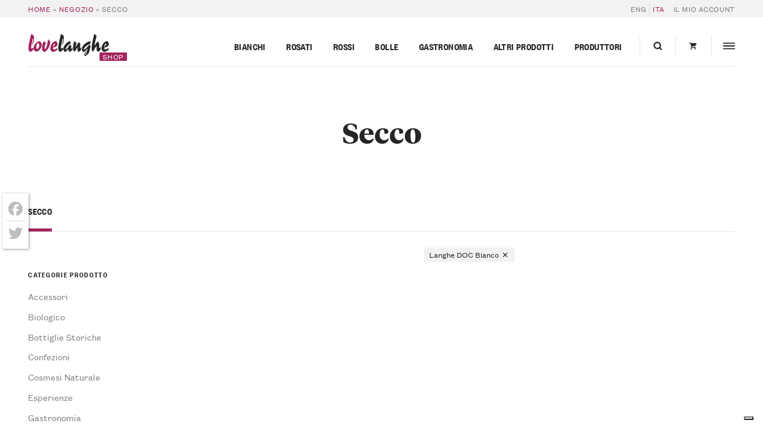

--- FILE ---
content_type: text/html; charset=UTF-8
request_url: https://shop.langhe.net/product-type/secco/?filter_denomination=barbera-alba-superiore-doc-it,langhe-bianco-doc
body_size: 27992
content:
<!DOCTYPE html>
<html lang="it-IT">
  <head>
    <meta charset="UTF-8 ">
<script type="text/javascript">
/* <![CDATA[ */
var gform;gform||(document.addEventListener("gform_main_scripts_loaded",function(){gform.scriptsLoaded=!0}),document.addEventListener("gform/theme/scripts_loaded",function(){gform.themeScriptsLoaded=!0}),window.addEventListener("DOMContentLoaded",function(){gform.domLoaded=!0}),gform={domLoaded:!1,scriptsLoaded:!1,themeScriptsLoaded:!1,isFormEditor:()=>"function"==typeof InitializeEditor,callIfLoaded:function(o){return!(!gform.domLoaded||!gform.scriptsLoaded||!gform.themeScriptsLoaded&&!gform.isFormEditor()||(gform.isFormEditor()&&console.warn("The use of gform.initializeOnLoaded() is deprecated in the form editor context and will be removed in Gravity Forms 3.1."),o(),0))},initializeOnLoaded:function(o){gform.callIfLoaded(o)||(document.addEventListener("gform_main_scripts_loaded",()=>{gform.scriptsLoaded=!0,gform.callIfLoaded(o)}),document.addEventListener("gform/theme/scripts_loaded",()=>{gform.themeScriptsLoaded=!0,gform.callIfLoaded(o)}),window.addEventListener("DOMContentLoaded",()=>{gform.domLoaded=!0,gform.callIfLoaded(o)}))},hooks:{action:{},filter:{}},addAction:function(o,r,e,t){gform.addHook("action",o,r,e,t)},addFilter:function(o,r,e,t){gform.addHook("filter",o,r,e,t)},doAction:function(o){gform.doHook("action",o,arguments)},applyFilters:function(o){return gform.doHook("filter",o,arguments)},removeAction:function(o,r){gform.removeHook("action",o,r)},removeFilter:function(o,r,e){gform.removeHook("filter",o,r,e)},addHook:function(o,r,e,t,n){null==gform.hooks[o][r]&&(gform.hooks[o][r]=[]);var d=gform.hooks[o][r];null==n&&(n=r+"_"+d.length),gform.hooks[o][r].push({tag:n,callable:e,priority:t=null==t?10:t})},doHook:function(r,o,e){var t;if(e=Array.prototype.slice.call(e,1),null!=gform.hooks[r][o]&&((o=gform.hooks[r][o]).sort(function(o,r){return o.priority-r.priority}),o.forEach(function(o){"function"!=typeof(t=o.callable)&&(t=window[t]),"action"==r?t.apply(null,e):e[0]=t.apply(null,e)})),"filter"==r)return e[0]},removeHook:function(o,r,t,n){var e;null!=gform.hooks[o][r]&&(e=(e=gform.hooks[o][r]).filter(function(o,r,e){return!!(null!=n&&n!=o.tag||null!=t&&t!=o.priority)}),gform.hooks[o][r]=e)}});
/* ]]> */
</script>

    <meta name="viewport" content="width=device-width,initial-scale=1, shrink-to-fit=no,maximum-scale=1,user-scalable=no">

    			<script type="text/javascript" class="_iub_cs_skip">
				var _iub = _iub || {};
				_iub.csConfiguration = _iub.csConfiguration || {};
				_iub.csConfiguration.siteId = "374846";
				_iub.csConfiguration.cookiePolicyId = "600191";
			</script>
			<script class="_iub_cs_skip" src="https://cs.iubenda.com/sync/374846.js"></script>
			<meta name='robots' content='index, follow, max-image-preview:large, max-snippet:-1, max-video-preview:-1' />
	<style>img:is([sizes="auto" i], [sizes^="auto," i]) { contain-intrinsic-size: 3000px 1500px }</style>
	
	<!-- This site is optimized with the Yoast SEO plugin v26.1.1 - https://yoast.com/wordpress/plugins/seo/ -->
	<title>Acquista Secco Online | LoveLanghe Shop</title>
	<link rel="canonical" href="https://shop.langhe.net/product-type/secco/" />
	<meta property="og:locale" content="it_IT" />
	<meta property="og:type" content="article" />
	<meta property="og:title" content="Acquista Secco Online | LoveLanghe Shop" />
	<meta property="og:url" content="https://shop.langhe.net/product-type/secco/" />
	<meta property="og:site_name" content="LoveLanghe Shop" />
	<script type="application/ld+json" class="yoast-schema-graph">{"@context":"https://schema.org","@graph":[{"@type":"CollectionPage","@id":"https://shop.langhe.net/product-type/secco/","url":"https://shop.langhe.net/product-type/secco/","name":"Acquista Secco Online | LoveLanghe Shop","isPartOf":{"@id":"https://shop.langhe.net/#website"},"breadcrumb":{"@id":"https://shop.langhe.net/product-type/secco/#breadcrumb"},"inLanguage":"it-IT"},{"@type":"BreadcrumbList","@id":"https://shop.langhe.net/product-type/secco/#breadcrumb","itemListElement":[{"@type":"ListItem","position":1,"name":"Home","item":"https://shop.langhe.net/"},{"@type":"ListItem","position":2,"name":"Negozio","item":"https://shop.langhe.net/negozio/"},{"@type":"ListItem","position":3,"name":"Secco"}]},{"@type":"WebSite","@id":"https://shop.langhe.net/#website","url":"https://shop.langhe.net/","name":"LoveLanghe Shop","description":"Buy the Best Piedmontese Wines","potentialAction":[{"@type":"SearchAction","target":{"@type":"EntryPoint","urlTemplate":"https://shop.langhe.net/?s={search_term_string}"},"query-input":{"@type":"PropertyValueSpecification","valueRequired":true,"valueName":"search_term_string"}}],"inLanguage":"it-IT"}]}</script>
	<!-- / Yoast SEO plugin. -->


<link rel='dns-prefetch' href='//cdn.iubenda.com' />
<link rel='dns-prefetch' href='//static.addtoany.com' />
<link rel='dns-prefetch' href='//www.google.com' />
		<!-- This site uses the Google Analytics by MonsterInsights plugin v9.9.1 - Using Analytics tracking - https://www.monsterinsights.com/ -->
							<script src="//www.googletagmanager.com/gtag/js?id=G-GVTKT90S6H"  data-cfasync="false" data-wpfc-render="false" type="text/javascript" async></script>
			<script data-cfasync="false" data-wpfc-render="false" type="text/javascript">
				var mi_version = '9.9.1';
				var mi_track_user = true;
				var mi_no_track_reason = '';
								var MonsterInsightsDefaultLocations = {"page_location":"https:\/\/shop.langhe.net\/product-type\/secco\/?filter_denomination=barbera-alba-superiore-doc-it,langhe-bianco-doc"};
								if ( typeof MonsterInsightsPrivacyGuardFilter === 'function' ) {
					var MonsterInsightsLocations = (typeof MonsterInsightsExcludeQuery === 'object') ? MonsterInsightsPrivacyGuardFilter( MonsterInsightsExcludeQuery ) : MonsterInsightsPrivacyGuardFilter( MonsterInsightsDefaultLocations );
				} else {
					var MonsterInsightsLocations = (typeof MonsterInsightsExcludeQuery === 'object') ? MonsterInsightsExcludeQuery : MonsterInsightsDefaultLocations;
				}

								var disableStrs = [
										'ga-disable-G-GVTKT90S6H',
									];

				/* Function to detect opted out users */
				function __gtagTrackerIsOptedOut() {
					for (var index = 0; index < disableStrs.length; index++) {
						if (document.cookie.indexOf(disableStrs[index] + '=true') > -1) {
							return true;
						}
					}

					return false;
				}

				/* Disable tracking if the opt-out cookie exists. */
				if (__gtagTrackerIsOptedOut()) {
					for (var index = 0; index < disableStrs.length; index++) {
						window[disableStrs[index]] = true;
					}
				}

				/* Opt-out function */
				function __gtagTrackerOptout() {
					for (var index = 0; index < disableStrs.length; index++) {
						document.cookie = disableStrs[index] + '=true; expires=Thu, 31 Dec 2099 23:59:59 UTC; path=/';
						window[disableStrs[index]] = true;
					}
				}

				if ('undefined' === typeof gaOptout) {
					function gaOptout() {
						__gtagTrackerOptout();
					}
				}
								window.dataLayer = window.dataLayer || [];

				window.MonsterInsightsDualTracker = {
					helpers: {},
					trackers: {},
				};
				if (mi_track_user) {
					function __gtagDataLayer() {
						dataLayer.push(arguments);
					}

					function __gtagTracker(type, name, parameters) {
						if (!parameters) {
							parameters = {};
						}

						if (parameters.send_to) {
							__gtagDataLayer.apply(null, arguments);
							return;
						}

						if (type === 'event') {
														parameters.send_to = monsterinsights_frontend.v4_id;
							var hookName = name;
							if (typeof parameters['event_category'] !== 'undefined') {
								hookName = parameters['event_category'] + ':' + name;
							}

							if (typeof MonsterInsightsDualTracker.trackers[hookName] !== 'undefined') {
								MonsterInsightsDualTracker.trackers[hookName](parameters);
							} else {
								__gtagDataLayer('event', name, parameters);
							}
							
						} else {
							__gtagDataLayer.apply(null, arguments);
						}
					}

					__gtagTracker('js', new Date());
					__gtagTracker('set', {
						'developer_id.dZGIzZG': true,
											});
					if ( MonsterInsightsLocations.page_location ) {
						__gtagTracker('set', MonsterInsightsLocations);
					}
										__gtagTracker('config', 'G-GVTKT90S6H', {"allow_anchor":"true","forceSSL":"true","anonymize_ip":"true","link_attribution":"true","page_path":location.pathname + location.search + location.hash} );
										window.gtag = __gtagTracker;										(function () {
						/* https://developers.google.com/analytics/devguides/collection/analyticsjs/ */
						/* ga and __gaTracker compatibility shim. */
						var noopfn = function () {
							return null;
						};
						var newtracker = function () {
							return new Tracker();
						};
						var Tracker = function () {
							return null;
						};
						var p = Tracker.prototype;
						p.get = noopfn;
						p.set = noopfn;
						p.send = function () {
							var args = Array.prototype.slice.call(arguments);
							args.unshift('send');
							__gaTracker.apply(null, args);
						};
						var __gaTracker = function () {
							var len = arguments.length;
							if (len === 0) {
								return;
							}
							var f = arguments[len - 1];
							if (typeof f !== 'object' || f === null || typeof f.hitCallback !== 'function') {
								if ('send' === arguments[0]) {
									var hitConverted, hitObject = false, action;
									if ('event' === arguments[1]) {
										if ('undefined' !== typeof arguments[3]) {
											hitObject = {
												'eventAction': arguments[3],
												'eventCategory': arguments[2],
												'eventLabel': arguments[4],
												'value': arguments[5] ? arguments[5] : 1,
											}
										}
									}
									if ('pageview' === arguments[1]) {
										if ('undefined' !== typeof arguments[2]) {
											hitObject = {
												'eventAction': 'page_view',
												'page_path': arguments[2],
											}
										}
									}
									if (typeof arguments[2] === 'object') {
										hitObject = arguments[2];
									}
									if (typeof arguments[5] === 'object') {
										Object.assign(hitObject, arguments[5]);
									}
									if ('undefined' !== typeof arguments[1].hitType) {
										hitObject = arguments[1];
										if ('pageview' === hitObject.hitType) {
											hitObject.eventAction = 'page_view';
										}
									}
									if (hitObject) {
										action = 'timing' === arguments[1].hitType ? 'timing_complete' : hitObject.eventAction;
										hitConverted = mapArgs(hitObject);
										__gtagTracker('event', action, hitConverted);
									}
								}
								return;
							}

							function mapArgs(args) {
								var arg, hit = {};
								var gaMap = {
									'eventCategory': 'event_category',
									'eventAction': 'event_action',
									'eventLabel': 'event_label',
									'eventValue': 'event_value',
									'nonInteraction': 'non_interaction',
									'timingCategory': 'event_category',
									'timingVar': 'name',
									'timingValue': 'value',
									'timingLabel': 'event_label',
									'page': 'page_path',
									'location': 'page_location',
									'title': 'page_title',
									'referrer' : 'page_referrer',
								};
								for (arg in args) {
																		if (!(!args.hasOwnProperty(arg) || !gaMap.hasOwnProperty(arg))) {
										hit[gaMap[arg]] = args[arg];
									} else {
										hit[arg] = args[arg];
									}
								}
								return hit;
							}

							try {
								f.hitCallback();
							} catch (ex) {
							}
						};
						__gaTracker.create = newtracker;
						__gaTracker.getByName = newtracker;
						__gaTracker.getAll = function () {
							return [];
						};
						__gaTracker.remove = noopfn;
						__gaTracker.loaded = true;
						window['__gaTracker'] = __gaTracker;
					})();
									} else {
										console.log("");
					(function () {
						function __gtagTracker() {
							return null;
						}

						window['__gtagTracker'] = __gtagTracker;
						window['gtag'] = __gtagTracker;
					})();
									}
			</script>
			
							<!-- / Google Analytics by MonsterInsights -->
				<script data-cfasync="false" data-wpfc-render="false" type="text/javascript">
			window.MonsterInsightsDualTracker.helpers.mapProductItem = function (uaItem) {
				var prefixIndex, prefixKey, mapIndex;

				var toBePrefixed = ['id', 'name', 'list_name', 'brand', 'category', 'variant'];

				var item = {};

				var fieldMap = {
					'price': 'price',
					'list_position': 'index',
					'quantity': 'quantity',
					'position': 'index',
				};

				for (mapIndex in fieldMap) {
					if (uaItem.hasOwnProperty(mapIndex)) {
						item[fieldMap[mapIndex]] = uaItem[mapIndex];
					}
				}

				for (prefixIndex = 0; prefixIndex < toBePrefixed.length; prefixIndex++) {
					prefixKey = toBePrefixed[prefixIndex];
					if (typeof uaItem[prefixKey] !== 'undefined') {
						item['item_' + prefixKey] = uaItem[prefixKey];
					}
				}

				return item;
			};

			MonsterInsightsDualTracker.trackers['view_item_list'] = function (parameters) {
				var items = parameters.items;
				var listName, itemIndex, item, itemListName;
				var lists = {
					'_': {items: [], 'send_to': monsterinsights_frontend.v4_id},
				};

				for (itemIndex = 0; itemIndex < items.length; itemIndex++) {
					item = MonsterInsightsDualTracker.helpers.mapProductItem(items[itemIndex]);

					if (typeof item['item_list_name'] === 'undefined') {
						lists['_'].items.push(item);
					} else {
						itemListName = item['item_list_name'];
						if (typeof lists[itemListName] === 'undefined') {
							lists[itemListName] = {
								'items': [],
								'item_list_name': itemListName,
								'send_to': monsterinsights_frontend.v4_id,
							};
						}

						lists[itemListName].items.push(item);
					}
				}

				for (listName in lists) {
					__gtagDataLayer('event', 'view_item_list', lists[listName]);
				}
			};

			MonsterInsightsDualTracker.trackers['select_content'] = function (parameters) {
				const items = parameters.items.map(MonsterInsightsDualTracker.helpers.mapProductItem);
				__gtagDataLayer('event', 'select_item', {items: items, send_to: parameters.send_to});
			};

			MonsterInsightsDualTracker.trackers['view_item'] = function (parameters) {
				const items = parameters.items.map(MonsterInsightsDualTracker.helpers.mapProductItem);
				__gtagDataLayer('event', 'view_item', {items: items, send_to: parameters.send_to});
			};
		</script>
		<script type="text/javascript">
/* <![CDATA[ */
window._wpemojiSettings = {"baseUrl":"https:\/\/s.w.org\/images\/core\/emoji\/16.0.1\/72x72\/","ext":".png","svgUrl":"https:\/\/s.w.org\/images\/core\/emoji\/16.0.1\/svg\/","svgExt":".svg","source":{"concatemoji":"https:\/\/shop.langhe.net\/wp-includes\/js\/wp-emoji-release.min.js?ver=6.8.3"}};
/*! This file is auto-generated */
!function(s,n){var o,i,e;function c(e){try{var t={supportTests:e,timestamp:(new Date).valueOf()};sessionStorage.setItem(o,JSON.stringify(t))}catch(e){}}function p(e,t,n){e.clearRect(0,0,e.canvas.width,e.canvas.height),e.fillText(t,0,0);var t=new Uint32Array(e.getImageData(0,0,e.canvas.width,e.canvas.height).data),a=(e.clearRect(0,0,e.canvas.width,e.canvas.height),e.fillText(n,0,0),new Uint32Array(e.getImageData(0,0,e.canvas.width,e.canvas.height).data));return t.every(function(e,t){return e===a[t]})}function u(e,t){e.clearRect(0,0,e.canvas.width,e.canvas.height),e.fillText(t,0,0);for(var n=e.getImageData(16,16,1,1),a=0;a<n.data.length;a++)if(0!==n.data[a])return!1;return!0}function f(e,t,n,a){switch(t){case"flag":return n(e,"\ud83c\udff3\ufe0f\u200d\u26a7\ufe0f","\ud83c\udff3\ufe0f\u200b\u26a7\ufe0f")?!1:!n(e,"\ud83c\udde8\ud83c\uddf6","\ud83c\udde8\u200b\ud83c\uddf6")&&!n(e,"\ud83c\udff4\udb40\udc67\udb40\udc62\udb40\udc65\udb40\udc6e\udb40\udc67\udb40\udc7f","\ud83c\udff4\u200b\udb40\udc67\u200b\udb40\udc62\u200b\udb40\udc65\u200b\udb40\udc6e\u200b\udb40\udc67\u200b\udb40\udc7f");case"emoji":return!a(e,"\ud83e\udedf")}return!1}function g(e,t,n,a){var r="undefined"!=typeof WorkerGlobalScope&&self instanceof WorkerGlobalScope?new OffscreenCanvas(300,150):s.createElement("canvas"),o=r.getContext("2d",{willReadFrequently:!0}),i=(o.textBaseline="top",o.font="600 32px Arial",{});return e.forEach(function(e){i[e]=t(o,e,n,a)}),i}function t(e){var t=s.createElement("script");t.src=e,t.defer=!0,s.head.appendChild(t)}"undefined"!=typeof Promise&&(o="wpEmojiSettingsSupports",i=["flag","emoji"],n.supports={everything:!0,everythingExceptFlag:!0},e=new Promise(function(e){s.addEventListener("DOMContentLoaded",e,{once:!0})}),new Promise(function(t){var n=function(){try{var e=JSON.parse(sessionStorage.getItem(o));if("object"==typeof e&&"number"==typeof e.timestamp&&(new Date).valueOf()<e.timestamp+604800&&"object"==typeof e.supportTests)return e.supportTests}catch(e){}return null}();if(!n){if("undefined"!=typeof Worker&&"undefined"!=typeof OffscreenCanvas&&"undefined"!=typeof URL&&URL.createObjectURL&&"undefined"!=typeof Blob)try{var e="postMessage("+g.toString()+"("+[JSON.stringify(i),f.toString(),p.toString(),u.toString()].join(",")+"));",a=new Blob([e],{type:"text/javascript"}),r=new Worker(URL.createObjectURL(a),{name:"wpTestEmojiSupports"});return void(r.onmessage=function(e){c(n=e.data),r.terminate(),t(n)})}catch(e){}c(n=g(i,f,p,u))}t(n)}).then(function(e){for(var t in e)n.supports[t]=e[t],n.supports.everything=n.supports.everything&&n.supports[t],"flag"!==t&&(n.supports.everythingExceptFlag=n.supports.everythingExceptFlag&&n.supports[t]);n.supports.everythingExceptFlag=n.supports.everythingExceptFlag&&!n.supports.flag,n.DOMReady=!1,n.readyCallback=function(){n.DOMReady=!0}}).then(function(){return e}).then(function(){var e;n.supports.everything||(n.readyCallback(),(e=n.source||{}).concatemoji?t(e.concatemoji):e.wpemoji&&e.twemoji&&(t(e.twemoji),t(e.wpemoji)))}))}((window,document),window._wpemojiSettings);
/* ]]> */
</script>
<link rel='stylesheet' id='dashicons-css' href='https://shop.langhe.net/wp-includes/css/dashicons.min.css?ver=6.8.3' type='text/css' media='all' />
<link rel='stylesheet' id='wp-jquery-ui-dialog-css' href='https://shop.langhe.net/wp-includes/css/jquery-ui-dialog.min.css?ver=6.8.3' type='text/css' media='all' />
<style id='wp-emoji-styles-inline-css' type='text/css'>

	img.wp-smiley, img.emoji {
		display: inline !important;
		border: none !important;
		box-shadow: none !important;
		height: 1em !important;
		width: 1em !important;
		margin: 0 0.07em !important;
		vertical-align: -0.1em !important;
		background: none !important;
		padding: 0 !important;
	}
</style>
<link rel='stylesheet' id='wc-gift-cards-blocks-integration-css' href='https://shop.langhe.net/wp-content/plugins/woocommerce-gift-cards/assets/dist/frontend/blocks.css?ver=2.7.1' type='text/css' media='all' />
<style id='woocommerce-inline-inline-css' type='text/css'>
.woocommerce form .form-row .required { visibility: visible; }
</style>
<link rel='stylesheet' id='brands-styles-css' href='https://shop.langhe.net/wp-content/plugins/woocommerce/assets/css/brands.css?ver=10.2.2' type='text/css' media='all' />
<link rel='stylesheet' id='main-css' href='https://shop.langhe.net/wp-content/themes/lovelanghe/dist/assets/main-0e428a7c.css?ver=6.8.3' type='text/css' media='all' />
<link rel='stylesheet' id='wc-pb-checkout-blocks-css' href='https://shop.langhe.net/wp-content/plugins/woocommerce-product-bundles/assets/css/frontend/checkout-blocks.css?ver=8.5.2' type='text/css' media='all' />
<style id='wc-pb-checkout-blocks-inline-css' type='text/css'>
table.wc-block-cart-items .wc-block-cart-items__row.is-bundle__meta_hidden .wc-block-components-product-details__include, .wc-block-components-order-summary-item.is-bundle__meta_hidden .wc-block-components-product-details__include { display:none; } table.wc-block-cart-items .wc-block-cart-items__row.is-bundle .wc-block-components-product-details__include .wc-block-components-product-details__name, .wc-block-components-order-summary-item.is-bundle .wc-block-components-product-details__include .wc-block-components-product-details__name { display:block; margin-bottom: 0.5em } table.wc-block-cart-items .wc-block-cart-items__row.is-bundle .wc-block-components-product-details__include:not(:first-of-type) .wc-block-components-product-details__name, .wc-block-components-order-summary-item.is-bundle .wc-block-components-product-details__include:not(:first-of-type) .wc-block-components-product-details__name { display:none } table.wc-block-cart-items .wc-block-cart-items__row.is-bundle .wc-block-components-product-details__include + li:not( .wc-block-components-product-details__include ), .wc-block-components-order-summary-item.is-bundle .wc-block-components-product-details__include + li:not( .wc-block-components-product-details__include ) { margin-top:0.5em }
</style>
<link rel='stylesheet' id='addtoany-css' href='https://shop.langhe.net/wp-content/plugins/add-to-any/addtoany.min.css?ver=1.16' type='text/css' media='all' />
<style id='addtoany-inline-css' type='text/css'>
@media screen and (max-width:768px){
.a2a_floating_style.a2a_vertical_style{display:none;}
}
.a2a_floating_style  {
    margin-left: 4px;
    background-color: #fff !important;
    border-radius: 0 !important;
    box-shadow: 1px 1px 4px rgba(0,0,0,0.4);
    padding: 6px !important;
}

.a2a_floating_style.a2a_vertical_style {
    top: 45% !important;
}

.a2a_vertical_style a {
    padding: 4px 0 !important;
    border-bottom: 1px solid #dbdbdb;
}

.a2a_vertical_style a:last-child {
    border-bottom: 0;
}

.a2a_default_style .a2a_count,
.a2a_default_style .a2a_svg,
.a2a_floating_style .a2a_svg,
.a2a_menu .a2a_svg,
.a2a_vertical_style .a2a_count,
.a2a_vertical_style .a2a_svg {
    border-radius: 0 !important;
}

.a2a_svg svg {
    background: #fff !important;
}


.a2a_svg svg path {
    fill: #bdbdbd !important;
}
</style>
<script type="text/javascript" src="https://shop.langhe.net/wp-includes/js/jquery/jquery.min.js?ver=3.7.1" id="jquery-core-js"></script>

<script  type="text/javascript" class=" _iub_cs_skip" type="text/javascript" id="iubenda-head-inline-scripts-0">
/* <![CDATA[ */

var _iub = _iub || [];
_iub.csConfiguration = {"countryDetection":true,"emailMarketing":{"styles":{"backgroundColor":"#FFFFFF","buttonsBackgroundColor":"#0073CE","buttonsTextColor":"#FFFFFF","footerBackgroundColor":"#0073CE91","footerTextColor":"#FFFFFF","textColor":"#252525"}},"enableFadp":true,"enableRemoteConsent":true,"enableUspr":true,"perPurposeConsent":true,"siteId":374846,"storage":{"useSiteId":true},"cookiePolicyId":600191,"banner":{"acceptButtonColor":"#0073CE","acceptButtonDisplay":true,"backgroundColor":"#FFFFFF","closeButtonRejects":true,"customizeButtonColor":"#0073CE91","customizeButtonDisplay":true,"explicitWithdrawal":true,"listPurposes":true,"linksColor":"#0073CE","position":"float-bottom-center","rejectButtonCaptionColor":"#676767","rejectButtonColor":"#FFFFFF","rejectButtonDisplay":true,"textColor":"#252525"}};
_iub.csLangConfiguration = {"it":{"cookiePolicyId":600191},"en":{"cookiePolicyId":389551}};
/* ]]> */
</script>
<script  type="text/javascript" class=" _iub_cs_skip" type="text/javascript" src="//cdn.iubenda.com/cs/gpp/stub.js?ver=3.12.4" id="iubenda-head-scripts-1-js"></script>
<script  type="text/javascript" charset="UTF-8" async="" class=" _iub_cs_skip" type="text/javascript" src="//cdn.iubenda.com/cs/iubenda_cs.js?ver=3.12.4" id="iubenda-head-scripts-2-js"></script>
<script type="text/javascript" defer='defer' src="https://shop.langhe.net/wp-content/plugins/gravityforms/js/jquery.json.min.js?ver=2.9.20" id="gform_json-js"></script>
<script type="text/javascript" id="gform_gravityforms-js-extra">
/* <![CDATA[ */
var gf_global = {"gf_currency_config":{"name":"Euro","symbol_left":"","symbol_right":"&#8364;","symbol_padding":" ","thousand_separator":".","decimal_separator":",","decimals":2,"code":"EUR"},"base_url":"https:\/\/shop.langhe.net\/wp-content\/plugins\/gravityforms","number_formats":[],"spinnerUrl":"https:\/\/shop.langhe.net\/wp-content\/plugins\/gravityforms\/images\/spinner.svg","version_hash":"1aa644aff0de82ddc8a65caa311dad3f","strings":{"newRowAdded":"\u00c8 stata aggiunta una nuova riga.","rowRemoved":"La riga \u00e8 stata rimossa","formSaved":"Il modulo \u00e8 stato salvato. Il contenuto include il link per tornare a completare il modulo."}};
var gform_i18n = {"datepicker":{"days":{"monday":"Lun","tuesday":"Mar","wednesday":"Mer","thursday":"Gio","friday":"Ven","saturday":"Sab","sunday":"Dom"},"months":{"january":"Gennaio","february":"Febbraio","march":"Marzo","april":"Aprile","may":"Maggio","june":"Giugno","july":"Luglio","august":"Agosto","september":"Settembre","october":"Ottobre","november":"Novembre","december":"Dicembre"},"firstDay":1,"iconText":"Seleziona la data"}};
var gf_legacy_multi = {"49":""};
var gform_gravityforms = {"strings":{"invalid_file_extension":"Questo tipo di file non \u00e8 consentito. Deve avere uno dei seguenti formati:","delete_file":"Elimina questo file","in_progress":"in lavorazione","file_exceeds_limit":"La dimensione del file supera i limiti","illegal_extension":"Questo tipo di file non \u00e8 consentito.","max_reached":"Numero massimo di file raggiunto","unknown_error":"C\u2019\u00e8 stato un problema durante il salvataggio del file sul server","currently_uploading":"Aspetta che il caricamento sia completato","cancel":"Annulla","cancel_upload":"Annulla questo caricamento","cancelled":"Annullato","error":"Errore","message":"Messaggio"},"vars":{"images_url":"https:\/\/shop.langhe.net\/wp-content\/plugins\/gravityforms\/images"}};
/* ]]> */
</script>
<script type="text/javascript" defer='defer' src="https://shop.langhe.net/wp-content/plugins/gravityforms/js/gravityforms.min.js?ver=2.9.20" id="gform_gravityforms-js"></script>
<script type="text/javascript" defer='defer' src="https://shop.langhe.net/wp-content/plugins/gravityforms/assets/js/dist/utils.min.js?ver=380b7a5ec0757c78876bc8a59488f2f3" id="gform_gravityforms_utils-js"></script>
<script type="text/javascript" id="wpml-cookie-js-extra">
/* <![CDATA[ */
var wpml_cookies = {"wp-wpml_current_language":{"value":"it","expires":1,"path":"\/"}};
var wpml_cookies = {"wp-wpml_current_language":{"value":"it","expires":1,"path":"\/"}};
/* ]]> */
</script>
<script type="text/javascript" src="https://shop.langhe.net/wp-content/plugins/sitepress-multilingual-cms/res/js/cookies/language-cookie.js?ver=483900" id="wpml-cookie-js" defer="defer" data-wp-strategy="defer"></script>
<script type="text/javascript" src="https://shop.langhe.net/wp-content/plugins/google-analytics-premium/assets/js/frontend-gtag.js?ver=9.9.1" id="monsterinsights-frontend-script-js" async="async" data-wp-strategy="async"></script>
<script data-cfasync="false" data-wpfc-render="false" type="text/javascript" id='monsterinsights-frontend-script-js-extra'>/* <![CDATA[ */
var monsterinsights_frontend = {"js_events_tracking":"true","download_extensions":"doc,pdf,ppt,zip,xls,docx,pptx,xlsx","inbound_paths":"[]","home_url":"https:\/\/shop.langhe.net","hash_tracking":"true","v4_id":"G-GVTKT90S6H"};/* ]]> */
</script>
<script type="text/javascript" id="addtoany-core-js-before">
/* <![CDATA[ */
window.a2a_config=window.a2a_config||{};a2a_config.callbacks=[];a2a_config.overlays=[];a2a_config.templates={};a2a_localize = {
	Share: "Condividi",
	Save: "Salva",
	Subscribe: "Abbonati",
	Email: "Email",
	Bookmark: "Segnalibro",
	ShowAll: "espandi",
	ShowLess: "comprimi",
	FindServices: "Trova servizi",
	FindAnyServiceToAddTo: "Trova subito un servizio da aggiungere",
	PoweredBy: "Powered by",
	ShareViaEmail: "Condividi via email",
	SubscribeViaEmail: "Iscriviti via email",
	BookmarkInYourBrowser: "Aggiungi ai segnalibri",
	BookmarkInstructions: "Premi Ctrl+D o \u2318+D per mettere questa pagina nei preferiti",
	AddToYourFavorites: "Aggiungi ai favoriti",
	SendFromWebOrProgram: "Invia da qualsiasi indirizzo email o programma di posta elettronica",
	EmailProgram: "Programma di posta elettronica",
	More: "Di più&#8230;",
	ThanksForSharing: "Grazie per la condivisione!",
	ThanksForFollowing: "Thanks for following!"
};

a2a_config.icon_color="transparent";
/* ]]> */
</script>
<script type="text/javascript" defer src="https://static.addtoany.com/menu/page.js" id="addtoany-core-js"></script>
<script type="text/javascript" defer src="https://shop.langhe.net/wp-content/plugins/add-to-any/addtoany.min.js?ver=1.1" id="addtoany-jquery-js"></script>
<script type="text/javascript" src="https://shop.langhe.net/wp-content/plugins/woocommerce/assets/js/jquery-blockui/jquery.blockUI.min.js?ver=2.7.0-wc.10.2.2" id="jquery-blockui-js" defer="defer" data-wp-strategy="defer"></script>
<script type="text/javascript" id="wc-add-to-cart-js-extra">
/* <![CDATA[ */
var wc_add_to_cart_params = {"ajax_url":"https:\/\/shop.langhe.net\/wp-admin\/admin-ajax.php","wc_ajax_url":"\/?wc-ajax=%%endpoint%%","i18n_view_cart":"Visualizza carrello","cart_url":"https:\/\/shop.langhe.net\/carrello\/","is_cart":"","cart_redirect_after_add":"no"};
/* ]]> */
</script>
<script type="text/javascript" src="https://shop.langhe.net/wp-content/plugins/woocommerce/assets/js/frontend/add-to-cart.min.js?ver=10.2.2" id="wc-add-to-cart-js" defer="defer" data-wp-strategy="defer"></script>
<script type="text/javascript" src="https://shop.langhe.net/wp-content/plugins/woocommerce/assets/js/js-cookie/js.cookie.min.js?ver=2.1.4-wc.10.2.2" id="js-cookie-js" defer="defer" data-wp-strategy="defer"></script>
<script type="text/javascript" id="woocommerce-js-extra">
/* <![CDATA[ */
var woocommerce_params = {"ajax_url":"https:\/\/shop.langhe.net\/wp-admin\/admin-ajax.php","wc_ajax_url":"\/?wc-ajax=%%endpoint%%","i18n_password_show":"Mostra password","i18n_password_hide":"Nascondi password"};
/* ]]> */
</script>
<script type="text/javascript" src="https://shop.langhe.net/wp-content/plugins/woocommerce/assets/js/frontend/woocommerce.min.js?ver=10.2.2" id="woocommerce-js" defer="defer" data-wp-strategy="defer"></script>
<script type="text/javascript" id="jquery-cookie-js-extra">
/* <![CDATA[ */
var affwp_scripts = {"ajaxurl":"https:\/\/shop.langhe.net\/wp-admin\/admin-ajax.php"};
/* ]]> */
</script>
<script type="text/javascript" src="https://shop.langhe.net/wp-content/plugins/woocommerce/assets/js/jquery-cookie/jquery.cookie.min.js?ver=1.4.1-wc.10.2.2" id="jquery-cookie-js" data-wp-strategy="defer"></script>
<script type="text/javascript" id="affwp-tracking-js-extra">
/* <![CDATA[ */
var affwp_debug_vars = {"integrations":{"woocommerce":"WooCommerce"},"version":"2.27.7","currency":"EUR","ref_cookie":"affwp_ref","visit_cookie":"affwp_ref_visit_id","campaign_cookie":"affwp_campaign"};
/* ]]> */
</script>
<script type="text/javascript" src="https://shop.langhe.net/wp-content/plugins/affiliate-wp/assets/js/tracking.min.js?ver=2.27.7" id="affwp-tracking-js"></script>
<script type="text/javascript" id="wc-cart-fragments-js-extra">
/* <![CDATA[ */
var wc_cart_fragments_params = {"ajax_url":"https:\/\/shop.langhe.net\/wp-admin\/admin-ajax.php","wc_ajax_url":"\/?wc-ajax=%%endpoint%%","cart_hash_key":"wc_cart_hash_72c5d4b96055c4c902be47d65dab283d","fragment_name":"wc_fragments_72c5d4b96055c4c902be47d65dab283d","request_timeout":"5000"};
/* ]]> */
</script>
<script type="text/javascript" src="https://shop.langhe.net/wp-content/plugins/woocommerce/assets/js/frontend/cart-fragments.min.js?ver=10.2.2" id="wc-cart-fragments-js" defer="defer" data-wp-strategy="defer"></script>
<link rel="https://api.w.org/" href="https://shop.langhe.net/wp-json/" /><link rel="EditURI" type="application/rsd+xml" title="RSD" href="https://shop.langhe.net/xmlrpc.php?rsd" />
<meta name="generator" content="WordPress 6.8.3" />
<meta name="generator" content="WooCommerce 10.2.2" />
<meta name="generator" content="WPML ver:4.8.3 stt:1,27;" />
<link rel="alternate" hreflang="en-us" href="https://shop.langhe.net/en/product-type/dry/" />
<link rel="alternate" hreflang="it-it" href="https://shop.langhe.net/product-type/secco/" />
<link rel="alternate" hreflang="x-default" href="https://shop.langhe.net/product-type/secco/" />
		<script type="text/javascript">
		var AFFWP = AFFWP || {};
		AFFWP.referral_var = 'shp';
		AFFWP.expiration = 30;
		AFFWP.debug = 0;

		AFFWP.cookie_domain = 'shop.langhe.net';

		AFFWP.referral_credit_last = 0;
		</script>
	<noscript><style>.woocommerce-product-gallery{ opacity: 1 !important; }</style></noscript>
	<script type="text/javascript" src="https://cdn.brevo.com/js/sdk-loader.js" async></script><script type="text/javascript">
            window.Brevo = window.Brevo || [];
            window.Brevo.push(["init", {
                client_key: "hs6pjxhxka7jk3rbc063ahpa",
                email_id: "",
                push: {
                    customDomain: "https://shop.langhe.net\/wp-content\/plugins\/woocommerce-sendinblue-newsletter-subscription\/"
                }
            }]);
        </script><link rel="icon" href="https://shop.langhe.net/files/2024/02/cropped-favicon_shop-32x32.webp" sizes="32x32" />
<link rel="icon" href="https://shop.langhe.net/files/2024/02/cropped-favicon_shop-192x192.webp" sizes="192x192" />
<link rel="apple-touch-icon" href="https://shop.langhe.net/files/2024/02/cropped-favicon_shop-180x180.webp" />
<meta name="msapplication-TileImage" content="https://shop.langhe.net/files/2024/02/cropped-favicon_shop-270x270.webp" />
		<style type="text/css" id="wp-custom-css">
			.image .image__wrapper iframe,
.image .image__wrapper img, .image .image__wrapper video {
	position: absolute;
    top: 0;
    left: 0;
    right: 0;
    bottom: 0;
}

.header-product .quantity.hidden {
	width: 0 !important;
	display: none !important
}


.main-nav__menu>li>.sub-menu>li {
	break-inside: avoid-column;
}

@media (min-width: 60em) {
.main-nav__menu>li.cols-2:not(:last-child) .sub-menu, 	.main-nav__menu>li:not(:last-child).cols-4 .sub-menu, .main-nav__menu>li:not(:last-child).cols-3 .sub-menu {
			right: auto !important;
	}	
}

.field--title-special .gfield_label_before_complex {
	display: block !important;
}


.woocommerce-demo-store {
	display: flex;
	flex-direction: column;
}

.woocommerce-store-notice {
	position: static !important;
	order: -1;
}

.postid-33118 .product-grid__posts {
	justify-content: center;
}

.is-hidden {
	display: none !important;
}

.countdown__count {
	margin-bottom: 2rem !important;
}

.countdown__content > .gf_browser_chrome {
	margin-top: 2rem;
}

.postid-56682 #newsletter {
	display: none !important
}

.wc-stripe-iban-element-field {
	font-family: "Founders Text", sans-serif;
    font-weight: 400;
    font-size: 14px;
    line-height: 1.25rem;
    padding-top: 0.75rem;
    padding-bottom: 0.75rem;
    line-height: 1rem;
    padding-left: 0.75rem;
    padding-right: 0.75rem;
    border: 1px solid rgba(0, 0, 0, 0.1);
    position: relative;
    width: 100%;
    max-height: 5rem;
    border-radius: .125rem;
	    background-color: #fff;
}

.calendario-avvento__immagine--oggi {
  border-radius: 1px;
	outline: 5px solid #A3225E;
}

.calendario-avvento__immagine--futura {
	transition: all 0.4s ease-in;
	opacity: 0.3;
	pointer-events: none
}
.prgi__image .ratio__content:before {
	opacity: 0.05;
}
/* .calendario-avvento__immagine--futura:hover {
	  border-radius: 1px;
		outline: 5px solid rgba(163, 34, 94, 0.5);
} */		</style>
		


    <!-- Facebook Pixel Code -->
    <script>
      !function(f,b,e,v,n,t,s)
      {if(f.fbq)return;n=f.fbq=function(){n.callMethod?
      n.callMethod.apply(n,arguments):n.queue.push(arguments)};
      if(!f._fbq)f._fbq=n;n.push=n;n.loaded=!0;n.version='2.0';
      n.queue=[];t=b.createElement(e);t.async=!0;
      t.src=v;s=b.getElementsByTagName(e)[0];
      s.parentNode.insertBefore(t,s)}(window,document,'script',
      'https://connect.facebook.net/en_US/fbevents.js');
      fbq('init', '200727621163455'); 
      fbq('track', 'PageView');
    </script>
    <noscript>
      <img height="1" width="1" src="https://www.facebook.com/tr?id=200727621163455&ev=PageView&noscript=1"/>
    </noscript>
    <!-- End Facebook Pixel Code -->
  </head>
<body id="top" class="shop archive tax-pa_product-type term-secco term-252 wp-theme-lovelanghe wp-child-theme-lovelanghe-shop theme-lovelanghe woocommerce woocommerce-page woocommerce-no-js body" data-algolia-index="shop">
  <div class="site site--heading-is-static">
          <div class="nav-hidden nav-hidden--hidden js-megaslide">
  <div class="nav-hidden__filler"></div>
  <div class="nav-hidden__inner">
    <div class="nav-hidden__row">
      <div class="nav-hidden__panel">
        <!-- <div class="nav-hidden__container"> -->
        <div class="nav-hidden__close-container">
          <a class="nav-hidden__close js-menutoggler">
              <svg height="20" width="20">
                <line x1="2" y1="18" x2="18" y2="2" stroke="#000" opacity=".9" stroke-width="2.75"></line>
                <line x1="2" y1="2" x2="18" y2="18" stroke="#000" opacity=".9" stroke-width="2.75"></line>
              </svg>
            </a>
          </div>
        <div class="nav-hidden__spacer"></div>
        <div class="nav-hidden__items">
          <div class="nav-hidden__item nav-hidden__item--nav">
            <div class="megamenu nav-hidden__megamenu">
  <ul class="megamenu__nav megamenu__nav--3-col">
          <li class="megamenu__menu-item  menu-item menu-item-type-taxonomy menu-item-object-product_cat menu-item-33140 menu-item-has-children">
                  <a title="Bianchi" target="" class="megamenu__menu-link megamenu__menu-link--pad-normal uppercase--sm" href="https://shop.langhe.net/categoria-prodotto/vini-bianchi/">Bianchi</a>
          <span class="megamenu__accordion-toggler js-accordion uppercase--sm">
            <span class="megamenu__accordion-toggler-icon"></span>
          </span>
            <ul class="megamenu__submenu  js-accordion-content">
                              <li class="megamenu__sub-item sans--sm">
                    <a title="Arneis" target="" href="https://shop.langhe.net/categoria-prodotto/vini-bianchi/arneis/">Arneis</a>
                </li>
                              <li class="megamenu__sub-item sans--sm">
                    <a title="Favorita" target="" href="https://shop.langhe.net/categoria-prodotto/vini-bianchi/favorita/">Favorita</a>
                </li>
                              <li class="megamenu__sub-item sans--sm">
                    <a title="Moscato" target="" href="https://shop.langhe.net/categoria-prodotto/vini-bianchi/moscato/">Moscato</a>
                </li>
                              <li class="megamenu__sub-item sans--sm">
                    <a title="Altri Bianchi" target="" href="https://shop.langhe.net/categoria-prodotto/vini-bianchi/altri-bianchi/">Altri Bianchi</a>
                </li>
                          </ul>
                </li>
          <li class="megamenu__menu-item  menu-item menu-item-type-taxonomy menu-item-object-product_cat menu-item-53012">
                    <a title="Rosati" target="" class="megamenu__menu-link megamenu__menu-link--pad-normal uppercase--sm" title="Rosati" href="https://shop.langhe.net/categoria-prodotto/vini-rosati/">Rosati</a>
                </li>
          <li class="megamenu__menu-item cols-2 menu-item menu-item-type-taxonomy menu-item-object-product_cat menu-item-33138 menu-item-has-children">
                  <a title="Rossi" target="" class="megamenu__menu-link megamenu__menu-link--pad-normal uppercase--sm" href="https://shop.langhe.net/categoria-prodotto/vini-rossi/">Rossi</a>
          <span class="megamenu__accordion-toggler js-accordion uppercase--sm">
            <span class="megamenu__accordion-toggler-icon"></span>
          </span>
            <ul class="megamenu__submenu cols-2 js-accordion-content">
                              <li class="megamenu__sub-item sans--sm">
                    <a title="Dolcetto &amp; Dogliani" target="" href="https://shop.langhe.net/categoria-prodotto/vini-rossi/dolcetto/">Dolcetto &amp; Dogliani</a>
                </li>
                              <li class="megamenu__sub-item sans--sm">
                    <a title="Barbera" target="" href="https://shop.langhe.net/categoria-prodotto/vini-rossi/barbera/">Barbera</a>
                </li>
                              <li class="megamenu__sub-item sans--sm">
                    <a title="Nebbiolo" target="" href="https://shop.langhe.net/categoria-prodotto/vini-rossi/nebbiolo/">Nebbiolo</a>
                </li>
                              <li class="megamenu__sub-item sans--sm">
                    <a title="Langhe Rosso" target="" href="https://shop.langhe.net/categoria-prodotto/vini-rossi/langhe-rosso/">Langhe Rosso</a>
                </li>
                              <li class="megamenu__sub-item sans--sm">
                    <a title="Roero" target="" href="https://shop.langhe.net/categoria-prodotto/vini-rossi/roero/">Roero</a>
                </li>
                              <li class="megamenu__sub-item sans--sm">
                    <a title="Barbaresco" target="" href="https://shop.langhe.net/categoria-prodotto/vini-rossi/barbaresco/">Barbaresco</a>
                </li>
                              <li class="megamenu__sub-item sans--sm">
                    <a title="Barolo" target="" href="https://shop.langhe.net/categoria-prodotto/vini-rossi/barolo/">Barolo</a>
                </li>
                              <li class="megamenu__sub-item sans--sm">
                    <a title="Altri Rossi" target="" href="https://shop.langhe.net/categoria-prodotto/vini-rossi/altri-vini-rossi/">Altri Rossi</a>
                </li>
                              <li class="megamenu__sub-item sans--sm">
                    <a title="Amarone &amp; Valpolicella" target="" href="https://shop.langhe.net/categoria-prodotto/vini-rossi/amarone-valpolicella/">Amarone &amp; Valpolicella</a>
                </li>
                          </ul>
                </li>
          <li class="megamenu__menu-item  menu-item menu-item-type-taxonomy menu-item-object-product_cat menu-item-52822">
                    <a title="Bolle" target="" class="megamenu__menu-link megamenu__menu-link--pad-normal uppercase--sm" title="Bolle" href="https://shop.langhe.net/categoria-prodotto/spumanti/">Bolle</a>
                </li>
          <li class="megamenu__menu-item  menu-item menu-item-type-taxonomy menu-item-object-product_cat menu-item-48700 menu-item-has-children">
                  <a title="Gastronomia" target="" class="megamenu__menu-link megamenu__menu-link--pad-normal uppercase--sm" href="https://shop.langhe.net/categoria-prodotto/gastronomia/">Gastronomia</a>
          <span class="megamenu__accordion-toggler js-accordion uppercase--sm">
            <span class="megamenu__accordion-toggler-icon"></span>
          </span>
            <ul class="megamenu__submenu  js-accordion-content">
                              <li class="megamenu__sub-item sans--sm">
                    <a title="Tartufi Freschi" target="" href="https://shop.langhe.net/categoria-prodotto/gastronomia/tartufi-freschi/">Tartufi Freschi</a>
                </li>
                              <li class="megamenu__sub-item sans--sm">
                    <a title="Formaggi" target="" href="https://shop.langhe.net/categoria-prodotto/gastronomia/formaggi/">Formaggi</a>
                </li>
                              <li class="megamenu__sub-item sans--sm">
                    <a title="Miele" target="" href="https://shop.langhe.net/categoria-prodotto/gastronomia/miele/">Miele</a>
                </li>
                              <li class="megamenu__sub-item sans--sm">
                    <a title="Altri prodotti" target="" href="https://shop.langhe.net/categoria-prodotto/gastronomia/altri-prodotti/">Altri prodotti</a>
                </li>
                          </ul>
                </li>
          <li class="megamenu__menu-item cols-2 menu-item menu-item-type-custom menu-item-object-custom menu-item-52848 menu-item-has-children">
                  <a title="Altri prodotti" target="" class="megamenu__menu-link megamenu__menu-link--pad-normal uppercase--sm" href="#">Altri prodotti</a>
          <span class="megamenu__accordion-toggler js-accordion uppercase--sm">
            <span class="megamenu__accordion-toggler-icon"></span>
          </span>
            <ul class="megamenu__submenu cols-2 js-accordion-content">
                              <li class="megamenu__sub-item sans--sm">
                    <a title="Confezioni" target="" href="https://shop.langhe.net/categoria-prodotto/confezioni/">Confezioni</a>
                </li>
                              <li class="megamenu__sub-item sans--sm">
                    <a title="Vini fortificati" target="" href="https://shop.langhe.net/categoria-prodotto/vini-fortificati/">Vini fortificati</a>
                </li>
                              <li class="megamenu__sub-item sans--sm">
                    <a title="Grappe &amp; Liquori" target="" href="https://shop.langhe.net/categoria-prodotto/grappe/">Grappe &amp; Liquori</a>
                </li>
                              <li class="megamenu__sub-item sans--sm">
                    <a title="Bottiglie Storiche" target="" href="https://shop.langhe.net/categoria-prodotto/bottiglie-storiche/">Bottiglie Storiche</a>
                </li>
                              <li class="megamenu__sub-item sans--sm">
                    <a title="Cosmesi Naturale" target="" href="https://shop.langhe.net/categoria-prodotto/cosmesi-naturale/">Cosmesi Naturale</a>
                </li>
                              <li class="megamenu__sub-item sans--sm">
                    <a title="Esperienze" target="" href="https://shop.langhe.net/categoria-prodotto/esperienze/">Esperienze</a>
                </li>
                              <li class="megamenu__sub-item sans--sm">
                    <a title="Buoni regalo" target="" href="https://shop.langhe.net/prodotto/buoni-regalo/">Buoni regalo</a>
                </li>
                              <li class="megamenu__sub-item sans--sm">
                    <a title="Accessori" target="" href="https://shop.langhe.net/categoria-prodotto/accessori/">Accessori</a>
                </li>
                              <li class="megamenu__sub-item sans--sm">
                    <a title="Libri &amp; DVD" target="" href="https://shop.langhe.net/categoria-prodotto/libri-dvd/">Libri &amp; DVD</a>
                </li>
                          </ul>
                </li>
          <li class="megamenu__menu-item cols-3 menu-item menu-item-type-post_type menu-item-object-page menu-item-52866 menu-item-has-children">
                  <a title="Produttori" target="" class="megamenu__menu-link megamenu__menu-link--pad-normal uppercase--sm" href="https://shop.langhe.net/piemonte-produttori/">Produttori</a>
          <span class="megamenu__accordion-toggler js-accordion uppercase--sm">
            <span class="megamenu__accordion-toggler-icon"></span>
          </span>
            <ul class="megamenu__submenu cols-3 js-accordion-content">
                              <li class="megamenu__sub-item sans--sm">
                    <a title="Alessandro Rivetto" target="" href="https://shop.langhe.net/produttore/alessandro-rivetto/">Alessandro Rivetto</a>
                </li>
                              <li class="megamenu__sub-item sans--sm">
                    <a title="Bel Sit" target="" href="https://shop.langhe.net/produttore/bel-sit/">Bel Sit</a>
                </li>
                              <li class="megamenu__sub-item sans--sm">
                    <a title="Borgogno Rivata" target="" href="https://shop.langhe.net/produttore/borgogno-rivata/">Borgogno Rivata</a>
                </li>
                              <li class="megamenu__sub-item sans--sm">
                    <a title="Bosca" target="" href="https://shop.langhe.net/produttore/bosca/">Bosca</a>
                </li>
                              <li class="megamenu__sub-item sans--sm">
                    <a title="Cà Neuva" target="" href="https://shop.langhe.net/produttore/ca-neuva/">Cà Neuva</a>
                </li>
                              <li class="megamenu__sub-item sans--sm">
                    <a title="Cantina del Conte" target="" href="https://shop.langhe.net/produttore/cantina-del-conte/">Cantina del Conte</a>
                </li>
                              <li class="megamenu__sub-item sans--sm">
                    <a title="Cascina Bosco Maggiore" target="" href="https://shop.langhe.net/produttore/cascina-bosco-maggiore/">Cascina Bosco Maggiore</a>
                </li>
                              <li class="megamenu__sub-item sans--sm">
                    <a title="Cascina Fontanette" target="" href="https://shop.langhe.net/produttore/cascina-fontanette/">Cascina Fontanette</a>
                </li>
                              <li class="megamenu__sub-item sans--sm">
                    <a title="Cascina Gabutti" target="" href="https://shop.langhe.net/produttore/cascina-gabutti/">Cascina Gabutti</a>
                </li>
                              <li class="megamenu__sub-item sans--sm">
                    <a title="Cascina Gramolere" target="" href="https://shop.langhe.net/produttore/cascina-gramolere/">Cascina Gramolere</a>
                </li>
                              <li class="megamenu__sub-item sans--sm">
                    <a title="Cascina Valeggia" target="" href="https://shop.langhe.net/produttore/cascina-valeggia/">Cascina Valeggia</a>
                </li>
                              <li class="megamenu__sub-item sans--sm">
                    <a title="Cornelio" target="" href="https://shop.langhe.net/produttore/cornelio/">Cornelio</a>
                </li>
                              <li class="megamenu__sub-item sans--sm">
                    <a title="Demarie" target="" href="https://shop.langhe.net/produttore/demarie/">Demarie</a>
                </li>
                              <li class="megamenu__sub-item sans--sm">
                    <a title="Fabio Oberto" target="" href="https://shop.langhe.net/produttore/fabio-oberto/">Fabio Oberto</a>
                </li>
                              <li class="megamenu__sub-item sans--sm">
                    <a title="Fabrizio Battaglino" target="" href="https://shop.langhe.net/produttore/battaglino/">Fabrizio Battaglino</a>
                </li>
                              <li class="megamenu__sub-item sans--sm">
                    <a title="Ferragù" target="" href="https://shop.langhe.net/produttore/ferragu/">Ferragù</a>
                </li>
                              <li class="megamenu__sub-item sans--sm">
                    <a title="Francesco Borgogno" target="" href="https://shop.langhe.net/produttore/francesco-borgogno/">Francesco Borgogno</a>
                </li>
                              <li class="megamenu__sub-item sans--sm">
                    <a title="Francesco Rosso" target="" href="https://shop.langhe.net/produttore/francesco-rosso/">Francesco Rosso</a>
                </li>
                              <li class="megamenu__sub-item sans--sm">
                    <a title="Fratelli Novara" target="" href="https://shop.langhe.net/produttore/fratelli-novara/">Fratelli Novara</a>
                </li>
                              <li class="megamenu__sub-item sans--sm">
                    <a title="Gatti Piero" target="" href="https://shop.langhe.net/produttore/gatti-piero/">Gatti Piero</a>
                </li>
                              <li class="megamenu__sub-item sans--sm">
                    <a title="Ghiga" target="" href="https://shop.langhe.net/produttore/ghiga/">Ghiga</a>
                </li>
                              <li class="megamenu__sub-item sans--sm">
                    <a title="Levi Serafino" target="" href="https://shop.langhe.net/produttore/levi-serafino/">Levi Serafino</a>
                </li>
                              <li class="megamenu__sub-item sans--sm">
                    <a title="NoccioleNatura" target="" href="https://shop.langhe.net/produttore/nocciolenatura/">NoccioleNatura</a>
                </li>
                              <li class="megamenu__sub-item sans--sm">
                    <a title="Pelissero" target="" href="https://shop.langhe.net/produttore/pelissero/">Pelissero</a>
                </li>
                              <li class="megamenu__sub-item sans--sm">
                    <a title="Poderi Vaiot" target="" href="https://shop.langhe.net/produttore/poderi-vaiot/">Poderi Vaiot</a>
                </li>
                              <li class="megamenu__sub-item sans--sm">
                    <a title="R'era 'd Minot" target="" href="https://shop.langhe.net/produttore/reradminot/">R'era 'd Minot</a>
                </li>
                              <li class="megamenu__sub-item sans--sm">
                    <a title="Rabino Luigi" target="" href="https://shop.langhe.net/produttore/rabino-luigi/">Rabino Luigi</a>
                </li>
                              <li class="megamenu__sub-item sans--sm">
                    <a title="Rusél" target="" href="https://shop.langhe.net/produttore/rusel/">Rusél</a>
                </li>
                              <li class="megamenu__sub-item sans--sm">
                    <a title="Sylla Sebaste" target="" href="https://shop.langhe.net/produttore/sylla-sebaste/">Sylla Sebaste</a>
                </li>
                          </ul>
                </li>
      </ul>
</div>
          </div>
          <div class="nav-hidden__item nav-hidden__item--footer">
            <div class="nav-hidden__widgets-wrapper">
              <div id="icl_lang_sel_widget-3" class="topbar__widget widget_icl_lang_sel_widget">
<div class="lang_sel_list_horizontal wpml-ls-sidebars-topbar wpml-ls wpml-ls-legacy-list-horizontal" id="lang_sel_list">
	<ul role="menu"><li class="icl-en wpml-ls-slot-topbar wpml-ls-item wpml-ls-item-en wpml-ls-first-item wpml-ls-item-legacy-list-horizontal" role="none">
				<a href="https://shop.langhe.net/en/product-type/dry/" class="wpml-ls-link" role="menuitem"  aria-label="Passa a ENG" title="Passa a ENG" >
                    <span class="wpml-ls-native icl_lang_sel_native" lang="en">ENG</span></a>
			</li><li class="icl-it wpml-ls-slot-topbar wpml-ls-item wpml-ls-item-it wpml-ls-current-language wpml-ls-last-item wpml-ls-item-legacy-list-horizontal" role="none">
				<a href="https://shop.langhe.net/product-type/secco/" class="wpml-ls-link" role="menuitem" >
                    <span class="wpml-ls-native icl_lang_sel_native" role="menuitem">ITA</span></a>
			</li></ul>
</div>
</div><div id="text-6" class="topbar__widget widget_text">			<div class="textwidget"><p><a href="https://shop.langhe.net/mio-account/">Il mio account</a></p>
</div>
		</div>
            </div>
          </div>
        </div>
        <!-- </div> -->
      </div>
    </div>
  </div>
</div>

<header class="nav-bar nav-bar--position-static nav-bar--color-dark">
  <div class="topbar topbar--color-dark nav-bar__topbar">
    <div class="topbar__inner">
      <p id="breadcrumbs" class="breadcrumbs"><span><span><a href="https://shop.langhe.net/">Home</a></span> » <span><a href="https://shop.langhe.net/negozio/">Negozio</a></span> » <span class="breadcrumb_last" aria-current="page">Secco</span></span></p>
      <div class="topbar__widget-container">
        <div id="icl_lang_sel_widget-3" class="topbar__widget widget_icl_lang_sel_widget">
<div class="lang_sel_list_horizontal wpml-ls-sidebars-topbar wpml-ls wpml-ls-legacy-list-horizontal" id="lang_sel_list">
	<ul role="menu"><li class="icl-en wpml-ls-slot-topbar wpml-ls-item wpml-ls-item-en wpml-ls-first-item wpml-ls-item-legacy-list-horizontal" role="none">
				<a href="https://shop.langhe.net/en/product-type/dry/" class="wpml-ls-link" role="menuitem"  aria-label="Passa a ENG" title="Passa a ENG" >
                    <span class="wpml-ls-native icl_lang_sel_native" lang="en">ENG</span></a>
			</li><li class="icl-it wpml-ls-slot-topbar wpml-ls-item wpml-ls-item-it wpml-ls-current-language wpml-ls-last-item wpml-ls-item-legacy-list-horizontal" role="none">
				<a href="https://shop.langhe.net/product-type/secco/" class="wpml-ls-link" role="menuitem" >
                    <span class="wpml-ls-native icl_lang_sel_native" role="menuitem">ITA</span></a>
			</li></ul>
</div>
</div><div id="text-6" class="topbar__widget widget_text">			<div class="textwidget"><p><a href="https://shop.langhe.net/mio-account/">Il mio account</a></p>
</div>
		</div>
      </div>
    </div>
  </div>
  <div class="nav-bar__inner">
    <div class="nav-bar__row">
      <div class="logo__container">
        <a class="logo" href="https://shop.langhe.net">
          <span class="accent">love</span>langhe
                      <span class="logo__branch uppersans--xs">
              Shop
            </span>
                  </a>
      </div>
      <!-- main navigation -->
      <nav id="main-nav" class="main-nav"><ul id="main-nav__menu" class="main-nav__menu"><li id="menu-item-33140" class="menu-item menu-item-type-taxonomy menu-item-object-product_cat menu-item-has-children menu-item-33140"><a href="https://shop.langhe.net/categoria-prodotto/vini-bianchi/">Bianchi</a>
<ul class="sub-menu">
	<li id="menu-item-52816" class="menu-item menu-item-type-taxonomy menu-item-object-product_cat menu-item-52816"><a href="https://shop.langhe.net/categoria-prodotto/vini-bianchi/arneis/">Arneis</a></li>
	<li id="menu-item-52818" class="menu-item menu-item-type-taxonomy menu-item-object-product_cat menu-item-52818"><a href="https://shop.langhe.net/categoria-prodotto/vini-bianchi/favorita/">Favorita</a></li>
	<li id="menu-item-52820" class="menu-item menu-item-type-taxonomy menu-item-object-product_cat menu-item-52820"><a href="https://shop.langhe.net/categoria-prodotto/vini-bianchi/moscato/">Moscato</a></li>
	<li id="menu-item-52814" class="menu-item menu-item-type-taxonomy menu-item-object-product_cat menu-item-52814"><a href="https://shop.langhe.net/categoria-prodotto/vini-bianchi/altri-bianchi/">Altri Bianchi</a></li>
</ul>
</li>
<li id="menu-item-53012" class="menu-item menu-item-type-taxonomy menu-item-object-product_cat menu-item-53012"><a href="https://shop.langhe.net/categoria-prodotto/vini-rosati/">Rosati</a></li>
<li id="menu-item-33138" class="cols-2 menu-item menu-item-type-taxonomy menu-item-object-product_cat menu-item-has-children menu-item-33138"><a href="https://shop.langhe.net/categoria-prodotto/vini-rossi/">Rossi</a>
<ul class="sub-menu">
	<li id="menu-item-52834" class="menu-item menu-item-type-taxonomy menu-item-object-product_cat menu-item-52834"><a href="https://shop.langhe.net/categoria-prodotto/vini-rossi/dolcetto/">Dolcetto &amp; Dogliani</a></li>
	<li id="menu-item-52830" class="menu-item menu-item-type-taxonomy menu-item-object-product_cat menu-item-52830"><a href="https://shop.langhe.net/categoria-prodotto/vini-rossi/barbera/">Barbera</a></li>
	<li id="menu-item-52838" class="menu-item menu-item-type-taxonomy menu-item-object-product_cat menu-item-52838"><a href="https://shop.langhe.net/categoria-prodotto/vini-rossi/nebbiolo/">Nebbiolo</a></li>
	<li id="menu-item-52836" class="menu-item menu-item-type-taxonomy menu-item-object-product_cat menu-item-52836"><a href="https://shop.langhe.net/categoria-prodotto/vini-rossi/langhe-rosso/">Langhe Rosso</a></li>
	<li id="menu-item-52840" class="menu-item menu-item-type-taxonomy menu-item-object-product_cat menu-item-52840"><a href="https://shop.langhe.net/categoria-prodotto/vini-rossi/roero/">Roero</a></li>
	<li id="menu-item-52828" class="menu-item menu-item-type-taxonomy menu-item-object-product_cat menu-item-52828"><a href="https://shop.langhe.net/categoria-prodotto/vini-rossi/barbaresco/">Barbaresco</a></li>
	<li id="menu-item-52832" class="menu-item menu-item-type-taxonomy menu-item-object-product_cat menu-item-52832"><a href="https://shop.langhe.net/categoria-prodotto/vini-rossi/barolo/">Barolo</a></li>
	<li id="menu-item-52824" class="menu-item menu-item-type-taxonomy menu-item-object-product_cat menu-item-52824"><a href="https://shop.langhe.net/categoria-prodotto/vini-rossi/altri-vini-rossi/">Altri Rossi</a></li>
	<li id="menu-item-52826" class="menu-item menu-item-type-taxonomy menu-item-object-product_cat menu-item-52826"><a href="https://shop.langhe.net/categoria-prodotto/vini-rossi/amarone-valpolicella/">Amarone &amp; Valpolicella</a></li>
</ul>
</li>
<li id="menu-item-52822" class="menu-item menu-item-type-taxonomy menu-item-object-product_cat menu-item-52822"><a href="https://shop.langhe.net/categoria-prodotto/spumanti/">Bolle</a></li>
<li id="menu-item-48700" class="menu-item menu-item-type-taxonomy menu-item-object-product_cat menu-item-has-children menu-item-48700"><a href="https://shop.langhe.net/categoria-prodotto/gastronomia/">Gastronomia</a>
<ul class="sub-menu">
	<li id="menu-item-52860" class="menu-item menu-item-type-taxonomy menu-item-object-product_cat menu-item-52860"><a href="https://shop.langhe.net/categoria-prodotto/gastronomia/tartufi-freschi/">Tartufi Freschi</a></li>
	<li id="menu-item-52844" class="menu-item menu-item-type-taxonomy menu-item-object-product_cat menu-item-52844"><a href="https://shop.langhe.net/categoria-prodotto/gastronomia/formaggi/">Formaggi</a></li>
	<li id="menu-item-52846" class="menu-item menu-item-type-taxonomy menu-item-object-product_cat menu-item-52846"><a href="https://shop.langhe.net/categoria-prodotto/gastronomia/miele/">Miele</a></li>
	<li id="menu-item-52842" class="menu-item menu-item-type-taxonomy menu-item-object-product_cat menu-item-52842"><a href="https://shop.langhe.net/categoria-prodotto/gastronomia/altri-prodotti/">Altri prodotti</a></li>
</ul>
</li>
<li id="menu-item-52848" class="cols-2 menu-item menu-item-type-custom menu-item-object-custom menu-item-has-children menu-item-52848"><a href="#">Altri prodotti</a>
<ul class="sub-menu">
	<li id="menu-item-52854" class="menu-item menu-item-type-taxonomy menu-item-object-product_cat menu-item-52854"><a href="https://shop.langhe.net/categoria-prodotto/confezioni/">Confezioni</a></li>
	<li id="menu-item-54446" class="menu-item menu-item-type-taxonomy menu-item-object-product_cat menu-item-54446"><a href="https://shop.langhe.net/categoria-prodotto/vini-fortificati/">Vini fortificati</a></li>
	<li id="menu-item-52856" class="menu-item menu-item-type-taxonomy menu-item-object-product_cat menu-item-52856"><a href="https://shop.langhe.net/categoria-prodotto/grappe/">Grappe &amp; Liquori</a></li>
	<li id="menu-item-52852" class="menu-item menu-item-type-taxonomy menu-item-object-product_cat menu-item-52852"><a href="https://shop.langhe.net/categoria-prodotto/bottiglie-storiche/">Bottiglie Storiche</a></li>
	<li id="menu-item-53654" class="menu-item menu-item-type-taxonomy menu-item-object-product_cat menu-item-53654"><a href="https://shop.langhe.net/categoria-prodotto/cosmesi-naturale/">Cosmesi Naturale</a></li>
	<li id="menu-item-61339" class="menu-item menu-item-type-taxonomy menu-item-object-product_cat menu-item-61339"><a href="https://shop.langhe.net/categoria-prodotto/esperienze/">Esperienze</a></li>
	<li id="menu-item-52864" class="menu-item menu-item-type-custom menu-item-object-custom menu-item-52864"><a href="https://shop.langhe.net/prodotto/buoni-regalo/">Buoni regalo</a></li>
	<li id="menu-item-52850" class="menu-item menu-item-type-taxonomy menu-item-object-product_cat menu-item-52850"><a href="https://shop.langhe.net/categoria-prodotto/accessori/">Accessori</a></li>
	<li id="menu-item-52858" class="menu-item menu-item-type-taxonomy menu-item-object-product_cat menu-item-52858"><a href="https://shop.langhe.net/categoria-prodotto/libri-dvd/">Libri &amp; DVD</a></li>
</ul>
</li>
<li id="menu-item-52866" class="cols-3 menu-item menu-item-type-post_type menu-item-object-page menu-item-has-children menu-item-52866"><a href="https://shop.langhe.net/piemonte-produttori/">Produttori</a>
<ul class="sub-menu">
	<li id="menu-item-53608" class="menu-item menu-item-type-custom menu-item-object-custom menu-item-53608"><a href="https://shop.langhe.net/produttore/alessandro-rivetto/">Alessandro Rivetto</a></li>
	<li id="menu-item-52874" class="menu-item menu-item-type-custom menu-item-object-custom menu-item-52874"><a href="https://shop.langhe.net/produttore/bel-sit/">Bel Sit</a></li>
	<li id="menu-item-52876" class="menu-item menu-item-type-custom menu-item-object-custom menu-item-52876"><a href="https://shop.langhe.net/produttore/borgogno-rivata/">Borgogno Rivata</a></li>
	<li id="menu-item-52886" class="menu-item menu-item-type-custom menu-item-object-custom menu-item-52886"><a href="https://shop.langhe.net/produttore/bosca/">Bosca</a></li>
	<li id="menu-item-52878" class="menu-item menu-item-type-custom menu-item-object-custom menu-item-52878"><a href="https://shop.langhe.net/produttore/ca-neuva/">Cà Neuva</a></li>
	<li id="menu-item-53466" class="menu-item menu-item-type-custom menu-item-object-custom menu-item-53466"><a href="https://shop.langhe.net/produttore/cantina-del-conte/">Cantina del Conte</a></li>
	<li id="menu-item-52880" class="menu-item menu-item-type-custom menu-item-object-custom menu-item-52880"><a href="https://shop.langhe.net/produttore/cascina-bosco-maggiore/">Cascina Bosco Maggiore</a></li>
	<li id="menu-item-52890" class="menu-item menu-item-type-custom menu-item-object-custom menu-item-52890"><a href="https://shop.langhe.net/produttore/cascina-fontanette/">Cascina Fontanette</a></li>
	<li id="menu-item-53656" class="menu-item menu-item-type-custom menu-item-object-custom menu-item-53656"><a href="https://shop.langhe.net/produttore/cascina-gabutti/">Cascina Gabutti</a></li>
	<li id="menu-item-52892" class="menu-item menu-item-type-custom menu-item-object-custom menu-item-52892"><a href="https://shop.langhe.net/produttore/cascina-gramolere/">Cascina Gramolere</a></li>
	<li id="menu-item-52894" class="menu-item menu-item-type-custom menu-item-object-custom menu-item-52894"><a href="https://shop.langhe.net/produttore/cascina-valeggia/">Cascina Valeggia</a></li>
	<li id="menu-item-59882" class="menu-item menu-item-type-custom menu-item-object-custom menu-item-59882"><a href="https://shop.langhe.net/produttore/cornelio/">Cornelio</a></li>
	<li id="menu-item-52896" class="menu-item menu-item-type-custom menu-item-object-custom menu-item-52896"><a href="https://shop.langhe.net/produttore/demarie/">Demarie</a></li>
	<li id="menu-item-60178" class="menu-item menu-item-type-custom menu-item-object-custom menu-item-60178"><a href="https://shop.langhe.net/produttore/fabio-oberto/">Fabio Oberto</a></li>
	<li id="menu-item-52870" class="menu-item menu-item-type-custom menu-item-object-custom menu-item-52870"><a href="https://shop.langhe.net/produttore/battaglino/">Fabrizio Battaglino</a></li>
	<li id="menu-item-52898" class="menu-item menu-item-type-custom menu-item-object-custom menu-item-52898"><a href="https://shop.langhe.net/produttore/ferragu/">Ferragù</a></li>
	<li id="menu-item-52900" class="menu-item menu-item-type-custom menu-item-object-custom menu-item-52900"><a href="https://shop.langhe.net/produttore/francesco-borgogno/">Francesco Borgogno</a></li>
	<li id="menu-item-52902" class="menu-item menu-item-type-custom menu-item-object-custom menu-item-52902"><a href="https://shop.langhe.net/produttore/francesco-rosso/">Francesco Rosso</a></li>
	<li id="menu-item-52904" class="menu-item menu-item-type-custom menu-item-object-custom menu-item-52904"><a href="https://shop.langhe.net/produttore/fratelli-novara/">Fratelli Novara</a></li>
	<li id="menu-item-52906" class="menu-item menu-item-type-custom menu-item-object-custom menu-item-52906"><a href="https://shop.langhe.net/produttore/gatti-piero/">Gatti Piero</a></li>
	<li id="menu-item-52908" class="menu-item menu-item-type-custom menu-item-object-custom menu-item-52908"><a href="https://shop.langhe.net/produttore/ghiga/">Ghiga</a></li>
	<li id="menu-item-54298" class="menu-item menu-item-type-custom menu-item-object-custom menu-item-54298"><a href="https://shop.langhe.net/produttore/levi-serafino/">Levi Serafino</a></li>
	<li id="menu-item-54654" class="menu-item menu-item-type-custom menu-item-object-custom menu-item-54654"><a href="https://shop.langhe.net/produttore/nocciolenatura/">NoccioleNatura</a></li>
	<li id="menu-item-52912" class="menu-item menu-item-type-custom menu-item-object-custom menu-item-52912"><a href="https://shop.langhe.net/produttore/pelissero/">Pelissero</a></li>
	<li id="menu-item-52914" class="menu-item menu-item-type-custom menu-item-object-custom menu-item-52914"><a href="https://shop.langhe.net/produttore/poderi-vaiot/">Poderi Vaiot</a></li>
	<li id="menu-item-52916" class="menu-item menu-item-type-custom menu-item-object-custom menu-item-52916"><a href="https://shop.langhe.net/produttore/reradminot/">R&#8217;era &#8216;d Minot</a></li>
	<li id="menu-item-52918" class="menu-item menu-item-type-custom menu-item-object-custom menu-item-52918"><a href="https://shop.langhe.net/produttore/rabino-luigi/">Rabino Luigi</a></li>
	<li id="menu-item-52920" class="menu-item menu-item-type-custom menu-item-object-custom menu-item-52920"><a href="https://shop.langhe.net/produttore/rusel/">Rusél</a></li>
	<li id="menu-item-52922" class="menu-item menu-item-type-custom menu-item-object-custom menu-item-52922"><a href="https://shop.langhe.net/produttore/sylla-sebaste/">Sylla Sebaste</a></li>
</ul>
</li>
</ul></nav>

              <!-- search -->
        <div class="nav-bar__icon nav-bar__icon--search">
          <a class="nav-bar__icon-link js-search" >
            <div class="icon">
              <svg viewBox="0 0 56.7 56.7" class="icon__content">
                <path d="M42.8 7.3C33-2.4 17.1-2.4 7.3 7.3c-9.8 9.8-9.8 25.7 0 35.5 8.7 8.7 22.2 9.7 32 2.9l9.6 9.6c1.8 1.8 4.7 1.8 6.4 0 1.8-1.8 1.8-4.7 0-6.4l-9.6-9.6c6.8-9.8 5.8-23.3-2.9-32zm-6.2 29.3c-6.4 6.4-16.7 6.4-23.1 0s-6.4-16.7 0-23.1c6.4-6.4 16.7-6.4 23.1 0 6.4 6.4 6.4 16.8 0 23.1z"></path>
              </svg>
            </div>
          </a>
        </div>
                    <div class="nav-bar__icon nav-bar__icon--cart js-mini-cart">
  <a class="nav-bar__icon-link" href="https://shop.langhe.net/carrello/" title="View cart">
    <div class="icon">
      <svg viewBox="0 0 24 24" class="icon__content">
        <path d="M7 18c-1.1 0-1.99.9-1.99 2s.89 2 1.99 2 2-.9 2-2-.9-2-2-2zm-6-16v2h2l3.6 7.59-1.35 2.45c-.16.28-.25.61-.25.96 0 1.1.9 2 2 2h12v-2h-11.58c-.14 0-.25-.11-.25-.25l.03-.12.9-1.63h7.45c.75 0 1.41-.41 1.75-1.03l3.58-6.49c.08-.14.12-.31.12-.48 0-.55-.45-1-1-1h-14.79l-.94-2h-3.27zm16 16c-1.1 0-1.99.9-1.99 2s.89 2 1.99 2 2-.9 2-2-.9-2-2-2z"></path>
      </svg>
    </div>
      </a>
</div>
            <!-- cheesburgerZ -->
      <div class="nav-bar__icon nav-bar__icon--nav">
        <a class="nav-bar__icon-link js-menutoggler">
          <div class="icon">
            <svg class="icon__content">
              <rect y="10%" width="100%" height="14%" rx="5%" ry="5%"></rect>
              <rect y="43%" width="100%" height="14%" rx="5%" ry="5%"></rect>
              <rect y="76%" width="100%" height="14%" rx="5%" ry="5%"></rect>
            </svg>
          </div>
        </a>
      </div>
    </div>
  </div>
</header>
<div class="header-search js-search-form">
  <div class="form header-search__form" >     <form method="get" action="https://shop.langhe.net/" role="search" style="width:100%;position: relative;">
      <div class="form__fields form__fields--inline form__fields--no-wrap" id="autocomplete-header" data-algolia-index="shop">
        <div class="form__col form__col--1">
          <input id="autocomplete-input" class="input input--absolute-label" type="text" name="s"/>
          <label class="label label--absolute">Cerca...</label>
        </div>
      </div>
      <input type="hidden" value="" name="s" id="s" />

    <div class="form__send form__send--absolute">
      <input value="Più risultati" id="searchsubmit" type="submit" class="button button--filled form__button form__button--inline">
    </div>
    </form>
    <span class="js-search uppersans--xs header-search__close">X</span>
    <div id="header-hits" class="results__header">
    </div>
  </div>
</div>        <article class="article __article " itemscope="itemscope" itemtype="http://schema.org/">

          
    <!-- Content Header -->
<header id="intro" class="header-static">
  <div class="header-static__wrapper">
    <div class="header-static__inner header-static__inner--100">

      <div class="t-multi t-multi--width-100 t-multi--align-center header-static__t-multi">
  <div class="t-multi__inner t-multi__inner--align-center t-multi__inner--deco-large">
        <h1 class="t-multi__title-texts display--lg">
      <span class="t-multi__title t-multi__title--p1 t-multi__title--color-black">
        Secco
      </span>
      <span class="t-multi__title t-multi__title--p2 t-multi__title--color-black">
        
      </span>
    </h1>
          </div>
  </div>

    </div>
  </div>
</header>

        
    <div class="before-shop-loop">
        <div class="woocommerce-notices-wrapper"></div>    </div>

        
<section  class="base-section base-section-- base-section--border- ">
  <div class="base-section__wrapper base-section__wrapper--type- base-section__wrapper--content-product_grid">
        <div class="base-section__inner base-section__inner--">
      
  <section  class="product-grid product-grid--width-100 product-grid--type-product product-grid--mt-default product-grid--mb-default base-section__product-grid">

  <div class="product-grid__inner product-grid__inner--width-100">
    <div class="product-grid__row">

      
              <header class="grid__header-container">
          <div class="grid__header grid__header--type-product">
            <h2 class="grid__title-container">
              <span class="grid__title uppercase--sm">Secco</span>
              <span class="grid__subtitle serif--sm"></span>
            </h2>
                      </div>
        </header>
          
              <div class="product-grid__column product-grid__column--type-sidebar">
                      <aside class="product-grid__sidebar sidebar">
              <div id="sidebar" class="sidebar__inner">
                <a data-toggle-target="sidebar" class="sidebar__toggle-close js-toggle-filter">
                  X
                </a>
                <div id="woocommerce_product_categories-3" class="product-grid__widget woocommerce widget_product_categories"><h3 class="product-grid__widget-title uppercase--xs">Categorie prodotto</h3><ul class="product-categories"><li class="cat-item cat-item-516"><a href="https://shop.langhe.net/categoria-prodotto/accessori/">Accessori</a></li>
<li class="cat-item cat-item-3838"><a href="https://shop.langhe.net/categoria-prodotto/biologico/">Biologico</a></li>
<li class="cat-item cat-item-823"><a href="https://shop.langhe.net/categoria-prodotto/bottiglie-storiche/">Bottiglie Storiche</a></li>
<li class="cat-item cat-item-175"><a href="https://shop.langhe.net/categoria-prodotto/confezioni/">Confezioni</a></li>
<li class="cat-item cat-item-546"><a href="https://shop.langhe.net/categoria-prodotto/cosmesi-naturale/">Cosmesi Naturale</a></li>
<li class="cat-item cat-item-4027"><a href="https://shop.langhe.net/categoria-prodotto/esperienze/">Esperienze</a></li>
<li class="cat-item cat-item-161 cat-parent"><a href="https://shop.langhe.net/categoria-prodotto/gastronomia/">Gastronomia</a></li>
<li class="cat-item cat-item-174"><a href="https://shop.langhe.net/categoria-prodotto/grappe/">Grappe &amp; Liquori</a></li>
<li class="cat-item cat-item-414"><a href="https://shop.langhe.net/categoria-prodotto/libri-dvd/">Libri &amp; DVD</a></li>
<li class="cat-item cat-item-1921"><a href="https://shop.langhe.net/categoria-prodotto/non-categorizzato/">Non categorizzato</a></li>
<li class="cat-item cat-item-2182"><a href="https://shop.langhe.net/categoria-prodotto/spumanti/">Spumanti</a></li>
<li class="cat-item cat-item-172 cat-parent"><a href="https://shop.langhe.net/categoria-prodotto/vini-bianchi/">Vini Bianchi</a></li>
<li class="cat-item cat-item-3360"><a href="https://shop.langhe.net/categoria-prodotto/vini-fortificati/">Vini fortificati</a></li>
<li class="cat-item cat-item-173"><a href="https://shop.langhe.net/categoria-prodotto/vini-rosati/">Vini Rosati</a></li>
<li class="cat-item cat-item-163 cat-parent"><a href="https://shop.langhe.net/categoria-prodotto/vini-rossi/">Vini Rossi</a></li>
</ul></div>
              </div>
              <p class="sidebar__toggle-container">
                <a data-toggle-target="sidebar" class="sidebar__toggle button button--skinny-accent js-toggle-filter">
                  Filtra
                </a>
              </p>
            </aside>
                  </div>
                    <div class="product-grid__column product-grid__column--content-has-sidebar">
                  <div class="widget woocommerce widget_layered_nav_filters"><ul><li class="chosen chosen-denomination chosen-denomination-langhe-bianco-doc"><a rel="nofollow" aria-label="Rimuovi filtri" href="https://shop.langhe.net/product-type/secco/?filter_denomination=barbera-alba-superiore-doc-it">Langhe DOC Bianco</a></li></ul></div>
                <ul class="product-grid__posts product-grid__posts--type-product product-grid__posts--col-3">
                                        </ul>
      </div>
    </div>
            <div class="pagination pagination--product product-grid__pagination">
    <nav class="pagination__inner">

    
    </nav>
  </div>      </div>
</section>  
    </div>

  </div>
</section>
      

  

            
      
              

  
<section id="newsletter" class="base-section base-section--mt-sm base-section--border-none ">
  <div class="base-section__wrapper base-section__wrapper--type- base-section__wrapper--content-">
        <div class="base-section__inner base-section__inner--100">
      
    <div class="newsletter base-section__newsletter">
  <h3 class="newsletter__claim display--md">
  </h3>
  <div class="newsletter__form">
    
                <div class='gf_browser_chrome gform_wrapper gravity-theme gform-theme--no-framework inline-form_wrapper' data-form-theme='gravity-theme' data-form-index='0' id='gform_wrapper_49' ><div id='gf_49' class='gform_anchor' tabindex='-1'></div>
                        <div class='gform_heading'>
							<p class='gform_required_legend'>&quot;<span class="gfield_required gfield_required_asterisk">*</span>&quot; indica i campi obbligatori</p>
                        </div><form method='post' enctype='multipart/form-data' target='gform_ajax_frame_49' id='gform_49' class='inline-form' action='/product-type/secco/?filter_denomination=barbera-alba-superiore-doc-it%2Clanghe-bianco-doc#gf_49' data-formid='49' novalidate><div class='gf_invisible ginput_recaptchav3' data-sitekey='6Lc_olAkAAAAAEiCgFZSUDMDtb6RhhDa6PKO9j7I' data-tabindex='10'><input id="input_8dd001747c5e8ff16c842c3dd7afa26e" class="gfield_recaptcha_response" type="hidden" name="input_8dd001747c5e8ff16c842c3dd7afa26e" value=""/></div>
                        <div class='gform-body gform_body'><div id='gform_fields_49' class='gform_fields top_label form_sublabel_below description_below validation_below'><div id="field_49_1" class="gfield gfield--type-text gfield--width-half gfield_contains_required field_sublabel_below gfield--no-description field_description_below field_validation_below gfield_visibility_visible"  ><label class='gfield_label gform-field-label' for='input_49_1'>Nome<span class="gfield_required"><span class="gfield_required gfield_required_asterisk">*</span></span></label><div class='ginput_container ginput_container_text'><input name='input_1' id='input_49_1' type='text' value='' class='large'   tabindex='11'  aria-required="true" aria-invalid="false"   /></div></div><div id="field_49_3" class="gfield gfield--type-email gfield--width-half gfield_contains_required field_sublabel_below gfield--no-description field_description_below field_validation_below gfield_visibility_visible"  ><label class='gfield_label gform-field-label' for='input_49_3'>Email<span class="gfield_required"><span class="gfield_required gfield_required_asterisk">*</span></span></label><div class='ginput_container ginput_container_email'>
                            <input name='input_3' id='input_49_3' type='email' value='' class='large' tabindex='12'   aria-required="true" aria-invalid="false"  />
                        </div></div></div></div>
        <div class='gform-footer gform_footer top_label'> <input type='submit' id='gform_submit_button_49' class='gform_button button' onclick='gform.submission.handleButtonClick(this);' data-submission-type='submit' value='Iscriviti' tabindex='13' /> <input type='hidden' name='gform_ajax' value='form_id=49&amp;title=&amp;description=&amp;tabindex=10&amp;theme=gravity-theme&amp;styles=[]&amp;hash=08cf9553aa2cd6dd9a48ba1dda29f6e0' />
            <input type='hidden' class='gform_hidden' name='gform_submission_method' data-js='gform_submission_method_49' value='iframe' />
            <input type='hidden' class='gform_hidden' name='gform_theme' data-js='gform_theme_49' id='gform_theme_49' value='gravity-theme' />
            <input type='hidden' class='gform_hidden' name='gform_style_settings' data-js='gform_style_settings_49' id='gform_style_settings_49' value='[]' />
            <input type='hidden' class='gform_hidden' name='is_submit_49' value='1' />
            <input type='hidden' class='gform_hidden' name='gform_submit' value='49' />
            
            <input type='hidden' class='gform_hidden' name='gform_unique_id' value='' />
            <input type='hidden' class='gform_hidden' name='state_49' value='WyJbXSIsIjhmMmMwNzc3YzJmYzM1NjFkMjc3NDY1NjNiY2E0ODQ3Il0=' />
            <input type='hidden' autocomplete='off' class='gform_hidden' name='gform_target_page_number_49' id='gform_target_page_number_49' value='0' />
            <input type='hidden' autocomplete='off' class='gform_hidden' name='gform_source_page_number_49' id='gform_source_page_number_49' value='1' />
            <input type='hidden' name='gform_field_values' value='' />
            
        </div>
                        </form>
                        </div>
		                <iframe style='display:none;width:0px;height:0px;' src='about:blank' name='gform_ajax_frame_49' id='gform_ajax_frame_49' title='Questo iframe contiene la logica necessaria per gestire Gravity Forms con Ajax.'></iframe>
		                <script type="text/javascript">
/* <![CDATA[ */
 gform.initializeOnLoaded( function() {gformInitSpinner( 49, '[data-uri]', true );jQuery('#gform_ajax_frame_49').on('load',function(){var contents = jQuery(this).contents().find('*').html();var is_postback = contents.indexOf('GF_AJAX_POSTBACK') >= 0;if(!is_postback){return;}var form_content = jQuery(this).contents().find('#gform_wrapper_49');var is_confirmation = jQuery(this).contents().find('#gform_confirmation_wrapper_49').length > 0;var is_redirect = contents.indexOf('gformRedirect(){') >= 0;var is_form = form_content.length > 0 && ! is_redirect && ! is_confirmation;var mt = parseInt(jQuery('html').css('margin-top'), 10) + parseInt(jQuery('body').css('margin-top'), 10) + 100;if(is_form){jQuery('#gform_wrapper_49').html(form_content.html());if(form_content.hasClass('gform_validation_error')){jQuery('#gform_wrapper_49').addClass('gform_validation_error');} else {jQuery('#gform_wrapper_49').removeClass('gform_validation_error');}setTimeout( function() { /* delay the scroll by 50 milliseconds to fix a bug in chrome */ jQuery(document).scrollTop(jQuery('#gform_wrapper_49').offset().top - mt); }, 50 );if(window['gformInitDatepicker']) {gformInitDatepicker();}if(window['gformInitPriceFields']) {gformInitPriceFields();}var current_page = jQuery('#gform_source_page_number_49').val();gformInitSpinner( 49, '[data-uri]', true );jQuery(document).trigger('gform_page_loaded', [49, current_page]);window['gf_submitting_49'] = false;}else if(!is_redirect){var confirmation_content = jQuery(this).contents().find('.GF_AJAX_POSTBACK').html();if(!confirmation_content){confirmation_content = contents;}jQuery('#gform_wrapper_49').replaceWith(confirmation_content);jQuery(document).scrollTop(jQuery('#gf_49').offset().top - mt);jQuery(document).trigger('gform_confirmation_loaded', [49]);window['gf_submitting_49'] = false;wp.a11y.speak(jQuery('#gform_confirmation_message_49').text());}else{jQuery('#gform_49').append(contents);if(window['gformRedirect']) {gformRedirect();}}jQuery(document).trigger("gform_pre_post_render", [{ formId: "49", currentPage: "current_page", abort: function() { this.preventDefault(); } }]);        if (event && event.defaultPrevented) {                return;        }        const gformWrapperDiv = document.getElementById( "gform_wrapper_49" );        if ( gformWrapperDiv ) {            const visibilitySpan = document.createElement( "span" );            visibilitySpan.id = "gform_visibility_test_49";            gformWrapperDiv.insertAdjacentElement( "afterend", visibilitySpan );        }        const visibilityTestDiv = document.getElementById( "gform_visibility_test_49" );        let postRenderFired = false;        function triggerPostRender() {            if ( postRenderFired ) {                return;            }            postRenderFired = true;            gform.core.triggerPostRenderEvents( 49, current_page );            if ( visibilityTestDiv ) {                visibilityTestDiv.parentNode.removeChild( visibilityTestDiv );            }        }        function debounce( func, wait, immediate ) {            var timeout;            return function() {                var context = this, args = arguments;                var later = function() {                    timeout = null;                    if ( !immediate ) func.apply( context, args );                };                var callNow = immediate && !timeout;                clearTimeout( timeout );                timeout = setTimeout( later, wait );                if ( callNow ) func.apply( context, args );            };        }        const debouncedTriggerPostRender = debounce( function() {            triggerPostRender();        }, 200 );        if ( visibilityTestDiv && visibilityTestDiv.offsetParent === null ) {            const observer = new MutationObserver( ( mutations ) => {                mutations.forEach( ( mutation ) => {                    if ( mutation.type === 'attributes' && visibilityTestDiv.offsetParent !== null ) {                        debouncedTriggerPostRender();                        observer.disconnect();                    }                });            });            observer.observe( document.body, {                attributes: true,                childList: false,                subtree: true,                attributeFilter: [ 'style', 'class' ],            });        } else {            triggerPostRender();        }    } );} ); 
/* ]]> */
</script>

  </div>
  <div class="newsletter__disclaimer sans--sm">
    Non riceverai mai spam e il tuo indirizzo sarà mantenuto riservato. <br/>
Rispettiamo la tua privacy.
  </div>
</div>

      </div>

  </div>
</section>
                </article>

              <footer id="footer" class="footer">
  <a id="top-button" href="#top" class="top-button top-button--hide button--skinny-dark">
    <span class="top-button__content">↑</span>
  </a>
  <div class="footer__inner">
    <div class="footer__row">
      <div class="footer__column footer__column--sm footer__column--menu-1">
        <div class="megamenu footer-sm__megamenu">
  <ul class="megamenu__nav megamenu__nav--1-col">
          <li class="megamenu__menu-item  menu-item menu-item-type-post_type menu-item-object-page menu-item-33096">
                    <a title="Contattaci" target="" class="megamenu__menu-link megamenu__menu-link--pad-fat uppercase--sm" title="Contattaci" href="https://shop.langhe.net/contattaci/">Contattaci</a>
                </li>
          <li class="megamenu__menu-item  menu-item menu-item-type-post_type menu-item-object-page menu-item-33100">
                    <a title="Carrello" target="" class="megamenu__menu-link megamenu__menu-link--pad-fat uppercase--sm" title="Carrello" href="https://shop.langhe.net/carrello/">Carrello</a>
                </li>
          <li class="megamenu__menu-item  menu-item menu-item-type-post_type menu-item-object-page menu-item-33134">
                    <a title="Perché Noi" target="" class="megamenu__menu-link megamenu__menu-link--pad-fat uppercase--sm" title="Perché Noi" href="https://shop.langhe.net/perche-noi/">Perché Noi</a>
                </li>
          <li class="megamenu__menu-item  menu-item menu-item-type-post_type menu-item-object-page menu-item-33132">
                    <a title="Chi Siamo" target="" class="megamenu__menu-link megamenu__menu-link--pad-fat uppercase--sm" title="Chi Siamo" href="https://shop.langhe.net/chi-siamo/">Chi Siamo</a>
                </li>
          <li class="megamenu__menu-item  menu-item menu-item-type-post_type menu-item-object-page menu-item-33511">
                    <a title="Lavora con noi" target="" class="megamenu__menu-link megamenu__menu-link--pad-fat uppercase--sm" title="Lavora con noi" href="https://shop.langhe.net/lavora-con-noi/affiliazioni/">Lavora con noi</a>
                </li>
          <li class="megamenu__menu-item  menu-item menu-item-type-post_type menu-item-object-page menu-item-33098">
                    <a title="Condizioni generali di vendita" target="" class="megamenu__menu-link megamenu__menu-link--pad-fat uppercase--sm" title="Condizioni generali di vendita" href="https://shop.langhe.net/condizioni-generali-di-vendita/">Condizioni generali di vendita</a>
                </li>
          <li class="megamenu__menu-item  menu-item menu-item-type-post_type menu-item-object-page menu-item-33102">
                    <a title="Termini di Utilizzo Affiliati" target="" class="megamenu__menu-link megamenu__menu-link--pad-fat uppercase--sm" title="Termini di Utilizzo Affiliati" href="https://shop.langhe.net/termini-affiliati/">Termini di Utilizzo Affiliati</a>
                </li>
          <li class="megamenu__menu-item  menu-item menu-item-type-post_type menu-item-object-page menu-item-33972">
                    <a title="Area Affiliati" target="" class="megamenu__menu-link megamenu__menu-link--pad-fat uppercase--sm" title="Area Affiliati" href="https://shop.langhe.net/lavora-con-noi/affiliazioni/area-affiliati/">Area Affiliati</a>
                </li>
      </ul>
</div>
        <ul class="footer__icons">
          <li class="footer__icon">
            <a target="new" href="https://www.facebook.com/lovelanghe/" class="footer__icon-link">
              <svg viewBox="0 0 512 512">
                <path d="M211.9 197.4h-36.7v59.9h36.7V433.1h70.5V256.5h49.2l5.2-59.1h-54.4c0 0 0-22.1 0-33.7 0-13.9 2.8-19.5 16.3-19.5 10.9 0 38.2 0 38.2 0V82.9c0 0-40.2 0-48.8 0 -52.5 0-76.1 23.1-76.1 67.3C211.9 188.8 211.9 197.4 211.9 197.4z"></path>
              </svg>
            </a>
          </li>
          <li class="footer__icon">
            <a target="new" href="https://www.instagram.com/lovelanghe/" class="footer__icon-link">
              <svg viewBox="0 0 512 512">
                <g><path d="M256 109.3c47.8 0 53.4 0.2 72.3 1 17.4 0.8 26.9 3.7 33.2 6.2 8.4 3.2 14.3 7.1 20.6 13.4 6.3 6.3 10.1 12.2 13.4 20.6 2.5 6.3 5.4 15.8 6.2 33.2 0.9 18.9 1 24.5 1 72.3s-0.2 53.4-1 72.3c-0.8 17.4-3.7 26.9-6.2 33.2 -3.2 8.4-7.1 14.3-13.4 20.6 -6.3 6.3-12.2 10.1-20.6 13.4 -6.3 2.5-15.8 5.4-33.2 6.2 -18.9 0.9-24.5 1-72.3 1s-53.4-0.2-72.3-1c-17.4-0.8-26.9-3.7-33.2-6.2 -8.4-3.2-14.3-7.1-20.6-13.4 -6.3-6.3-10.1-12.2-13.4-20.6 -2.5-6.3-5.4-15.8-6.2-33.2 -0.9-18.9-1-24.5-1-72.3s0.2-53.4 1-72.3c0.8-17.4 3.7-26.9 6.2-33.2 3.2-8.4 7.1-14.3 13.4-20.6 6.3-6.3 12.2-10.1 20.6-13.4 6.3-2.5 15.8-5.4 33.2-6.2C202.6 109.5 208.2 109.3 256 109.3M256 77.1c-48.6 0-54.7 0.2-73.8 1.1 -19 0.9-32.1 3.9-43.4 8.3 -11.8 4.6-21.7 10.7-31.7 20.6 -9.9 9.9-16.1 19.9-20.6 31.7 -4.4 11.4-7.4 24.4-8.3 43.4 -0.9 19.1-1.1 25.2-1.1 73.8 0 48.6 0.2 54.7 1.1 73.8 0.9 19 3.9 32.1 8.3 43.4 4.6 11.8 10.7 21.7 20.6 31.7 9.9 9.9 19.9 16.1 31.7 20.6 11.4 4.4 24.4 7.4 43.4 8.3 19.1 0.9 25.2 1.1 73.8 1.1s54.7-0.2 73.8-1.1c19-0.9 32.1-3.9 43.4-8.3 11.8-4.6 21.7-10.7 31.7-20.6 9.9-9.9 16.1-19.9 20.6-31.7 4.4-11.4 7.4-24.4 8.3-43.4 0.9-19.1 1.1-25.2 1.1-73.8s-0.2-54.7-1.1-73.8c-0.9-19-3.9-32.1-8.3-43.4 -4.6-11.8-10.7-21.7-20.6-31.7 -9.9-9.9-19.9-16.1-31.7-20.6 -11.4-4.4-24.4-7.4-43.4-8.3C310.7 77.3 304.6 77.1 256 77.1L256 77.1z"></path><path d="M256 164.1c-50.7 0-91.9 41.1-91.9 91.9s41.1 91.9 91.9 91.9 91.9-41.1 91.9-91.9S306.7 164.1 256 164.1zM256 315.6c-32.9 0-59.6-26.7-59.6-59.6s26.7-59.6 59.6-59.6 59.6 26.7 59.6 59.6S288.9 315.6 256 315.6z"></path><circle cx="351.5" cy="160.5" r="21.5"></circle></g>
              </svg>
            </a>
          </li>
          <li class="footer__icon">
            <a target="new" href="https://twitter.com/ilovelanghe" class="footer__icon-link">
              <svg viewBox="0 0 512 512">
                <path d="M419.6 168.6c-11.7 5.2-24.2 8.7-37.4 10.2 13.4-8.1 23.8-20.8 28.6-36 -12.6 7.5-26.5 12.9-41.3 15.8 -11.9-12.6-28.8-20.6-47.5-20.6 -42 0-72.9 39.2-63.4 79.9 -54.1-2.7-102.1-28.6-134.2-68 -17 29.2-8.8 67.5 20.1 86.9 -10.7-0.3-20.7-3.3-29.5-8.1 -0.7 30.2 20.9 58.4 52.2 64.6 -9.2 2.5-19.2 3.1-29.4 1.1 8.3 25.9 32.3 44.7 60.8 45.2 -27.4 21.4-61.8 31-96.4 27 28.8 18.5 63 29.2 99.8 29.2 120.8 0 189.1-102.1 185-193.6C399.9 193.1 410.9 181.7 419.6 168.6z"></path>
                </svg>
            </a>
          </li>
        </ul>
        <a class="footer__aicel" relf="nofollow noopener" title="vai al sito aicel" target="_blank" href="https://www.aicel.org/categorie/cerca/?q=3211">
    <img src="https://www.aicel.org/soci/6943/logo-sonosicuro2.png" alt="LoveLanghe Shop" />
  </a>      </div>
      <div class="footer__column footer__column--lg">
        <div class="megamenu footer-lg__megamenu">
  <ul class="megamenu__nav megamenu__nav--3-col">
          <li class="megamenu__menu-item megamenu__menu-item--big menu-item menu-item-type-post_type menu-item-object-page menu-item-33112 menu-item-has-children">
                  <a title="PRODUTTORI" target="" class="megamenu__menu-link megamenu__menu-link--pad-normal uppercase--sm" href="https://shop.langhe.net/piemonte-produttori/">PRODUTTORI</a>
          <span class="megamenu__accordion-toggler js-accordion uppercase--sm">
            <span class="megamenu__accordion-toggler-icon"></span>
          </span>
            <ul class="megamenu__submenu megamenu__menu-item--big js-accordion-content">
                              <li class="megamenu__sub-item sans--sm">
                    <a title="Alessandro Rivetto" target="" href="https://shop.langhe.net/produttore/alessandro-rivetto/">Alessandro Rivetto</a>
                </li>
                              <li class="megamenu__sub-item sans--sm">
                    <a title="Bel Sit" target="" href="https://shop.langhe.net/produttore/bel-sit/">Bel Sit</a>
                </li>
                              <li class="megamenu__sub-item sans--sm">
                    <a title="Borgogno Rivata" target="" href="https://shop.langhe.net/produttore/borgogno-rivata/">Borgogno Rivata</a>
                </li>
                              <li class="megamenu__sub-item sans--sm">
                    <a title="Bosca" target="" href="https://shop.langhe.net/produttore/bosca/">Bosca</a>
                </li>
                              <li class="megamenu__sub-item sans--sm">
                    <a title="Cà Neuva" target="" href="https://shop.langhe.net/produttore/ca-neuva/">Cà Neuva</a>
                </li>
                              <li class="megamenu__sub-item sans--sm">
                    <a title="Cantina del Conte" target="" href="https://shop.langhe.net/produttore/cantina-del-conte/">Cantina del Conte</a>
                </li>
                              <li class="megamenu__sub-item sans--sm">
                    <a title="Cascina Bosco Maggiore" target="" href="https://shop.langhe.net/produttore/cascina-bosco-maggiore/">Cascina Bosco Maggiore</a>
                </li>
                              <li class="megamenu__sub-item sans--sm">
                    <a title="Cascina Fontanette" target="" href="https://shop.langhe.net/produttore/cascina-fontanette/">Cascina Fontanette</a>
                </li>
                              <li class="megamenu__sub-item sans--sm">
                    <a title="Cascina Gabutti" target="" href="https://shop.langhe.net/produttore/cascina-gabutti/">Cascina Gabutti</a>
                </li>
                              <li class="megamenu__sub-item sans--sm">
                    <a title="Cascina Gramolere" target="" href="https://shop.langhe.net/produttore/cascina-gramolere/">Cascina Gramolere</a>
                </li>
                              <li class="megamenu__sub-item sans--sm">
                    <a title="Cascina Valeggia" target="" href="https://shop.langhe.net/produttore/cascina-valeggia/">Cascina Valeggia</a>
                </li>
                              <li class="megamenu__sub-item sans--sm">
                    <a title="Cornelio" target="" href="https://shop.langhe.net/produttore/cornelio/">Cornelio</a>
                </li>
                              <li class="megamenu__sub-item sans--sm">
                    <a title="Demarie" target="" href="https://shop.langhe.net/produttore/demarie/">Demarie</a>
                </li>
                              <li class="megamenu__sub-item sans--sm">
                    <a title="Fabio Oberto" target="" href="https://shop.langhe.net/produttore/fabio-oberto/">Fabio Oberto</a>
                </li>
                              <li class="megamenu__sub-item sans--sm">
                    <a title="Fabrizio Battaglino" target="" href="https://shop.langhe.net/produttore/battaglino/">Fabrizio Battaglino</a>
                </li>
                              <li class="megamenu__sub-item sans--sm">
                    <a title="Ferragù" target="" href="https://shop.langhe.net/produttore/ferragu/">Ferragù</a>
                </li>
                              <li class="megamenu__sub-item sans--sm">
                    <a title="Francesco Borgogno" target="" href="https://shop.langhe.net/produttore/francesco-borgogno/">Francesco Borgogno</a>
                </li>
                              <li class="megamenu__sub-item sans--sm">
                    <a title="Francesco Rosso" target="" href="https://shop.langhe.net/produttore/francesco-rosso/">Francesco Rosso</a>
                </li>
                              <li class="megamenu__sub-item sans--sm">
                    <a title="Fratelli Novara" target="" href="https://shop.langhe.net/produttore/fratelli-novara/">Fratelli Novara</a>
                </li>
                              <li class="megamenu__sub-item sans--sm">
                    <a title="Gatti Piero" target="" href="https://shop.langhe.net/produttore/gatti-piero/">Gatti Piero</a>
                </li>
                              <li class="megamenu__sub-item sans--sm">
                    <a title="Ghiga" target="" href="https://shop.langhe.net/produttore/ghiga/">Ghiga</a>
                </li>
                              <li class="megamenu__sub-item sans--sm">
                    <a title="Levi Serafino" target="" href="https://shop.langhe.net/produttore/levi-serafino/">Levi Serafino</a>
                </li>
                              <li class="megamenu__sub-item sans--sm">
                    <a title="NoccioleNatura" target="" href="https://shop.langhe.net/produttore/nocciolenatura/">NoccioleNatura</a>
                </li>
                              <li class="megamenu__sub-item sans--sm">
                    <a title="Pelissero" target="" href="https://shop.langhe.net/produttore/pelissero/">Pelissero</a>
                </li>
                              <li class="megamenu__sub-item sans--sm">
                    <a title="Poderi Vaiot" target="" href="https://shop.langhe.net/produttore/poderi-vaiot/">Poderi Vaiot</a>
                </li>
                              <li class="megamenu__sub-item sans--sm">
                    <a title="R’era ‘d Minot" target="" href="https://shop.langhe.net/produttore/reradminot/">R’era ‘d Minot</a>
                </li>
                              <li class="megamenu__sub-item sans--sm">
                    <a title="Rabino Luigi" target="" href="https://shop.langhe.net/produttore/rabino-luigi/">Rabino Luigi</a>
                </li>
                              <li class="megamenu__sub-item sans--sm">
                    <a title="Rusel" target="" href="https://shop.langhe.net/produttore/rusel/">Rusel</a>
                </li>
                              <li class="megamenu__sub-item sans--sm">
                    <a title="Sylla Sebaste" target="" href="https://shop.langhe.net/produttore/sylla-sebaste/">Sylla Sebaste</a>
                </li>
                          </ul>
                </li>
          <li class="megamenu__menu-item  menu-item menu-item-type-custom menu-item-object-custom menu-item-1560 menu-item-has-children">
                  <a title="VINI ROSSI" target="" class="megamenu__menu-link megamenu__menu-link--pad-normal uppercase--sm" href="https://shop.langhe.net/categoria-prodotto/vini-rossi/">VINI ROSSI</a>
          <span class="megamenu__accordion-toggler js-accordion uppercase--sm">
            <span class="megamenu__accordion-toggler-icon"></span>
          </span>
            <ul class="megamenu__submenu  js-accordion-content">
                              <li class="megamenu__sub-item sans--sm">
                    <a title="Barolo DOCG" target="" href="https://shop.langhe.net/categoria-prodotto/vini-rossi/barolo/">Barolo DOCG</a>
                </li>
                              <li class="megamenu__sub-item sans--sm">
                    <a title="Barbaresco DOCG" target="" href="https://shop.langhe.net/categoria-prodotto/vini-rossi/barbaresco/">Barbaresco DOCG</a>
                </li>
                              <li class="megamenu__sub-item sans--sm">
                    <a title="Nebbiolo DOC" target="" href="https://shop.langhe.net/categoria-prodotto/vini-rossi/nebbiolo/">Nebbiolo DOC</a>
                </li>
                              <li class="megamenu__sub-item sans--sm">
                    <a title="Barbera DOC &amp; DOCG" target="" href="https://shop.langhe.net/categoria-prodotto/vini-rossi/barbera/">Barbera DOC &amp; DOCG</a>
                </li>
                              <li class="megamenu__sub-item sans--sm">
                    <a title="Dolcetto DOC &amp; Dogliani DOCG" target="" href="https://shop.langhe.net/categoria-prodotto/vini-rossi/dolcetto/">Dolcetto DOC &amp; Dogliani DOCG</a>
                </li>
                              <li class="megamenu__sub-item sans--sm">
                    <a title="Roero DOCG" target="" href="https://shop.langhe.net/categoria-prodotto/vini-rossi/roero/">Roero DOCG</a>
                </li>
                              <li class="megamenu__sub-item sans--sm">
                    <a title="Amarone" target="" href="https://shop.langhe.net/categoria-prodotto/vini-rossi/amarone-valpolicella/">Amarone</a>
                </li>
                              <li class="megamenu__sub-item sans--sm">
                    <a title="Altri Rossi" target="" href="https://shop.langhe.net/categoria-prodotto/vini-rossi/altri-vini-rossi/">Altri Rossi</a>
                </li>
                          </ul>
                </li>
          <li class="megamenu__menu-item  menu-item menu-item-type-custom menu-item-object-custom menu-item-1567 menu-item-has-children">
                  <a title="VINI BIANCHI" target="" class="megamenu__menu-link megamenu__menu-link--pad-normal uppercase--sm" href="https://shop.langhe.net/categoria-prodotto/vini-bianchi/">VINI BIANCHI</a>
          <span class="megamenu__accordion-toggler js-accordion uppercase--sm">
            <span class="megamenu__accordion-toggler-icon"></span>
          </span>
            <ul class="megamenu__submenu  js-accordion-content">
                              <li class="megamenu__sub-item sans--sm">
                    <a title="Arneis DOC &amp; DOCG" target="" href="https://shop.langhe.net/categoria-prodotto/vini-bianchi/arneis/">Arneis DOC &amp; DOCG</a>
                </li>
                              <li class="megamenu__sub-item sans--sm">
                    <a title="Spumanti" target="" href="https://shop.langhe.net/categoria-prodotto/spumanti/">Spumanti</a>
                </li>
                              <li class="megamenu__sub-item sans--sm">
                    <a title="Moscato DOC &amp; DOCG" target="" href="https://shop.langhe.net/categoria-prodotto/vini-bianchi/moscato/">Moscato DOC &amp; DOCG</a>
                </li>
                              <li class="megamenu__sub-item sans--sm">
                    <a title="Altri Bianchi" target="" href="https://shop.langhe.net/categoria-prodotto/vini-bianchi/altri-bianchi/">Altri Bianchi</a>
                </li>
                          </ul>
                </li>
          <li class="megamenu__menu-item  menu-item menu-item-type-custom menu-item-object-custom menu-item-33074 menu-item-has-children">
                  <a title="Altri prodotti" target="" class="megamenu__menu-link megamenu__menu-link--pad-normal uppercase--sm" href="#">Altri prodotti</a>
          <span class="megamenu__accordion-toggler js-accordion uppercase--sm">
            <span class="megamenu__accordion-toggler-icon"></span>
          </span>
            <ul class="megamenu__submenu  js-accordion-content">
                              <li class="megamenu__sub-item sans--sm">
                    <a title="Confezioni" target="" href="https://shop.langhe.net/categoria-prodotto/confezioni/">Confezioni</a>
                </li>
                              <li class="megamenu__sub-item sans--sm">
                    <a title="Tartufi Freschi" target="" href="https://shop.langhe.net/categoria-prodotto/gastronomia/tartufi-freschi/">Tartufi Freschi</a>
                </li>
                              <li class="megamenu__sub-item sans--sm">
                    <a title="Gastronomia" target="" href="https://shop.langhe.net/categoria-prodotto/gastronomia/">Gastronomia</a>
                </li>
                              <li class="megamenu__sub-item sans--sm">
                    <a title="Grappe &amp; Liquori" target="" href="https://shop.langhe.net/categoria-prodotto/grappe/">Grappe &amp; Liquori</a>
                </li>
                              <li class="megamenu__sub-item sans--sm">
                    <a title="Esperienze" target="" href="https://shop.langhe.net/categoria-prodotto/esperienze/">Esperienze</a>
                </li>
                              <li class="megamenu__sub-item sans--sm">
                    <a title="Buoni regalo" target="" href="https://shop.langhe.net/prodotto/buoni-regalo/">Buoni regalo</a>
                </li>
                              <li class="megamenu__sub-item sans--sm">
                    <a title="Vino sfuso" target="" href="https://shop.langhe.net/tag-prodotto/vino-sfuso/">Vino sfuso</a>
                </li>
                              <li class="megamenu__sub-item sans--sm">
                    <a title="Bottiglie Storiche" target="" href="https://shop.langhe.net/categoria-prodotto/bottiglie-storiche/">Bottiglie Storiche</a>
                </li>
                              <li class="megamenu__sub-item sans--sm">
                    <a title="Libri" target="" href="https://shop.langhe.net/categoria-prodotto/libri-dvd/">Libri</a>
                </li>
                              <li class="megamenu__sub-item sans--sm">
                    <a title="Accessori" target="" href="https://shop.langhe.net/categoria-prodotto/accessori/">Accessori</a>
                </li>
                          </ul>
                </li>
      </ul>
</div>
      </div>
    </div>
    <div class="footer__row">
      <div class="footer__column footer__column--lg">
        <p class="footer__text sans--xs">
          <!-- iubenda script -->
          <script type="text/javascript">
            (function (w,d) {var loader = function () {var s = d.createElement("script"), tag = d.getElementsByTagName("script")[0]; s.src = "//cdn.iubenda.com/iubenda.js"; tag.parentNode.insertBefore(s,tag);}; if(w.addEventListener){w.addEventListener("load", loader, false);}else if(w.attachEvent){w.attachEvent("onload", loader);}else{w.onload = loader;}})(window, document);
          </script>
          <!-- end iubenda script -->
          <a target="new" href="https://shop.langhe.net/?p=839">Termini &amp; Condizioni</a>
          <span class="footer__separator">|</span>
          <a class="iubenda-nostyle no-brand iubenda-embed" href="https://www.iubenda.com/privacy-policy/600191">
            Privacy
          </a></br>
          <span class="footer__copy">&copy; 2026 Love Langhe — Riproduzione parziale dei contenuti consentita a patto di indicarne la fonte</span>
          <span class="footer__copy">
            Questo si è protetto da reCaptcha e si applicano la <a href="https://policies.google.com/privacy" rel="nofollow" target="_blank">Privacy Policy</a> e i <a href="https://policies.google.com/terms" rel="nofollow" target="_blank">Termini di Servizio</a> di Google
          </span>
        </p>
      </div>
      <div class="footer__column footer__column--sm">
        <p class="footer__text footer__text--align-right sans--xs">
          Made with <span style="color:red;">❤</span> by GlocalWeb SRLS<br/>
          <span class="footer__copy">
            LoveLanghe S.R.L.<br/>
P.IVA 03796440042<br/>
Via Castello 20<br/>
12050 Albaretto della Torre (CN)<br/>
Italy
          </span>
        </p>
      </div>
    </div>
  </div>
</footer>
      </div>  <script type="speculationrules">
{"prefetch":[{"source":"document","where":{"and":[{"href_matches":"\/*"},{"not":{"href_matches":["\/wp-*.php","\/wp-admin\/*","\/files\/*","\/wp-content\/*","\/wp-content\/plugins\/*","\/wp-content\/themes\/lovelanghe-shop\/*","\/wp-content\/themes\/lovelanghe\/*","\/*\\?(.+)"]}},{"not":{"selector_matches":"a[rel~=\"nofollow\"]"}},{"not":{"selector_matches":".no-prefetch, .no-prefetch a"}}]},"eagerness":"conservative"}]}
</script>
<div class="a2a_kit a2a_kit_size_32 a2a_floating_style a2a_vertical_style" style="left:0px;top:100px;background-color:transparent"><a class="a2a_button_facebook" href="https://www.addtoany.com/add_to/facebook?linkurl=https%3A%2F%2Fshop.langhe.net%2Fproduct-type%2Fsecco%2F%3Ffilter_denomination%3Dbarbera-alba-superiore-doc-it%2Clanghe-bianco-doc&amp;linkname=Acquista%20Secco%20Online%20%7C%20LoveLanghe%20Shop" title="Facebook" rel="nofollow noopener" target="_blank"></a><a class="a2a_button_twitter" href="https://www.addtoany.com/add_to/twitter?linkurl=https%3A%2F%2Fshop.langhe.net%2Fproduct-type%2Fsecco%2F%3Ffilter_denomination%3Dbarbera-alba-superiore-doc-it%2Clanghe-bianco-doc&amp;linkname=Acquista%20Secco%20Online%20%7C%20LoveLanghe%20Shop" title="Twitter" rel="nofollow noopener" target="_blank"></a></div><input id='ws_ma_event_type' type='hidden' style='display: none' /><input id='ws_ma_event_data' type='hidden' style='display: none' /><script type="text/javascript">
                    document.body.addEventListener("blur", function(event) {
                        if (event.target.matches("input[type='email']")) {
                            const regexEmail = /^[#&*\/=?^{!}~'_a-z0-9-\+]+([#&*\/=?^{!}~'_a-z0-9-\+]+)*(\.[#&*\/=?^{!}~'_a-z0-9-\+]+)*[.]?@[_a-z0-9-]+(\.[_a-z0-9-]+)*(\.[a-z0-9]{2,63})$/i;
                            if (!regexEmail.test(event.target.value)) {
                                return false;
                            }
                            if (getCookieValueByName("tracking_email") == encodeURIComponent(event.target.value)) {
                                return false;
                            }
                            document.cookie="tracking_email="+encodeURIComponent(event.target.value)+"; path=/";
                            var isCheckout = false;
                			var isAccountPage = false;
                            
                            var subscription_location = "";

                            if (isCheckout) {
                                subscription_location = "order-checkout";
                            } else if (isAccountPage) {
                                subscription_location = "sign-up";
                            }
                            var xhrobj = new XMLHttpRequest();
                            xhrobj.open("POST", "https://shop.langhe.net/wp-admin/admin-ajax.php", true);
                            var params = "action=the_ajax_hook&tracking_email=" + encodeURIComponent(event.target.value) + "&subscription_location=" + encodeURIComponent(subscription_location);
                            xhrobj.setRequestHeader("Content-type", "application/x-www-form-urlencoded");
                            xhrobj.send(params);
                            return;
                        }
                    }, true);
                    function getCookieValueByName(name) {
                        var match = document.cookie.match(new RegExp("(^| )" + name + "=([^;]+)"));
                        return match ? match[2] : "";
                    }
                </script>	<script type='text/javascript'>
		(function () {
			var c = document.body.className;
			c = c.replace(/woocommerce-no-js/, 'woocommerce-js');
			document.body.className = c;
		})();
	</script>
	<script type="text/javascript">
		/* MonsterInsights Scroll Tracking */
		if ( typeof(jQuery) !== 'undefined' ) {
		jQuery( document ).ready(function(){
		function monsterinsights_scroll_tracking_load() {
		if ( ( typeof(__gaTracker) !== 'undefined' && __gaTracker && __gaTracker.hasOwnProperty( "loaded" ) && __gaTracker.loaded == true ) || ( typeof(__gtagTracker) !== 'undefined' && __gtagTracker ) ) {
		(function(factory) {
		factory(jQuery);
		}(function($) {

		/* Scroll Depth */
		"use strict";
		var defaults = {
		percentage: true
		};

		var $window = $(window),
		cache = [],
		scrollEventBound = false,
		lastPixelDepth = 0;

		/*
		* Plugin
		*/

		$.scrollDepth = function(options) {

		var startTime = +new Date();

		options = $.extend({}, defaults, options);

		/*
		* Functions
		*/

		function sendEvent(action, label, scrollDistance, timing) {
		if ( 'undefined' === typeof MonsterInsightsObject || 'undefined' === typeof MonsterInsightsObject.sendEvent ) {
		return;
		}
			var paramName = action.toLowerCase();
	var fieldsArray = {
	send_to: 'G-GVTKT90S6H',
	non_interaction: true
	};
	fieldsArray[paramName] = label;

	if (arguments.length > 3) {
	fieldsArray.scroll_timing = timing
	MonsterInsightsObject.sendEvent('event', 'scroll_depth', fieldsArray);
	} else {
	MonsterInsightsObject.sendEvent('event', 'scroll_depth', fieldsArray);
	}
			}

		function calculateMarks(docHeight) {
		return {
		'25%' : parseInt(docHeight * 0.25, 10),
		'50%' : parseInt(docHeight * 0.50, 10),
		'75%' : parseInt(docHeight * 0.75, 10),
		/* Cushion to trigger 100% event in iOS */
		'100%': docHeight - 5
		};
		}

		function checkMarks(marks, scrollDistance, timing) {
		/* Check each active mark */
		$.each(marks, function(key, val) {
		if ( $.inArray(key, cache) === -1 && scrollDistance >= val ) {
		sendEvent('Percentage', key, scrollDistance, timing);
		cache.push(key);
		}
		});
		}

		function rounded(scrollDistance) {
		/* Returns String */
		return (Math.floor(scrollDistance/250) * 250).toString();
		}

		function init() {
		bindScrollDepth();
		}

		/*
		* Public Methods
		*/

		/* Reset Scroll Depth with the originally initialized options */
		$.scrollDepth.reset = function() {
		cache = [];
		lastPixelDepth = 0;
		$window.off('scroll.scrollDepth');
		bindScrollDepth();
		};

		/* Add DOM elements to be tracked */
		$.scrollDepth.addElements = function(elems) {

		if (typeof elems == "undefined" || !$.isArray(elems)) {
		return;
		}

		$.merge(options.elements, elems);

		/* If scroll event has been unbound from window, rebind */
		if (!scrollEventBound) {
		bindScrollDepth();
		}

		};

		/* Remove DOM elements currently tracked */
		$.scrollDepth.removeElements = function(elems) {

		if (typeof elems == "undefined" || !$.isArray(elems)) {
		return;
		}

		$.each(elems, function(index, elem) {

		var inElementsArray = $.inArray(elem, options.elements);
		var inCacheArray = $.inArray(elem, cache);

		if (inElementsArray != -1) {
		options.elements.splice(inElementsArray, 1);
		}

		if (inCacheArray != -1) {
		cache.splice(inCacheArray, 1);
		}

		});

		};

		/*
		* Throttle function borrowed from:
		* Underscore.js 1.5.2
		* http://underscorejs.org
		* (c) 2009-2013 Jeremy Ashkenas, DocumentCloud and Investigative Reporters & Editors
		* Underscore may be freely distributed under the MIT license.
		*/

		function throttle(func, wait) {
		var context, args, result;
		var timeout = null;
		var previous = 0;
		var later = function() {
		previous = new Date;
		timeout = null;
		result = func.apply(context, args);
		};
		return function() {
		var now = new Date;
		if (!previous) previous = now;
		var remaining = wait - (now - previous);
		context = this;
		args = arguments;
		if (remaining <= 0) {
		clearTimeout(timeout);
		timeout = null;
		previous = now;
		result = func.apply(context, args);
		} else if (!timeout) {
		timeout = setTimeout(later, remaining);
		}
		return result;
		};
		}

		/*
		* Scroll Event
		*/

		function bindScrollDepth() {

		scrollEventBound = true;

		$window.on('scroll.scrollDepth', throttle(function() {
		/*
		* We calculate document and window height on each scroll event to
		* account for dynamic DOM changes.
		*/

		var docHeight = $(document).height(),
		winHeight = window.innerHeight ? window.innerHeight : $window.height(),
		scrollDistance = $window.scrollTop() + winHeight,

		/* Recalculate percentage marks */
		marks = calculateMarks(docHeight),

		/* Timing */
		timing = +new Date - startTime;

		checkMarks(marks, scrollDistance, timing);
		}, 500));

		}

		init();
		};

		/* UMD export */
		return $.scrollDepth;

		}));

		jQuery.scrollDepth();
		} else {
		setTimeout(monsterinsights_scroll_tracking_load, 200);
		}
		}
		monsterinsights_scroll_tracking_load();
		});
		}
		/* End MonsterInsights Scroll Tracking */
		
</script><link rel='stylesheet' id='wc-stripe-blocks-checkout-style-css' href='https://shop.langhe.net/wp-content/plugins/woocommerce-gateway-stripe/build/upe-blocks.css?ver=cd8a631b1218abad291e' type='text/css' media='all' />
<script type="text/javascript" src="https://shop.langhe.net/wp-includes/js/jquery/ui/core.min.js?ver=1.13.3" id="jquery-ui-core-js"></script>
<script type="text/javascript" src="https://shop.langhe.net/wp-includes/js/jquery/ui/mouse.min.js?ver=1.13.3" id="jquery-ui-mouse-js"></script>
<script type="text/javascript" src="https://shop.langhe.net/wp-includes/js/jquery/ui/resizable.min.js?ver=1.13.3" id="jquery-ui-resizable-js"></script>
<script type="text/javascript" src="https://shop.langhe.net/wp-includes/js/jquery/ui/draggable.min.js?ver=1.13.3" id="jquery-ui-draggable-js"></script>
<script type="text/javascript" src="https://shop.langhe.net/wp-includes/js/jquery/ui/controlgroup.min.js?ver=1.13.3" id="jquery-ui-controlgroup-js"></script>
<script type="text/javascript" src="https://shop.langhe.net/wp-includes/js/jquery/ui/checkboxradio.min.js?ver=1.13.3" id="jquery-ui-checkboxradio-js"></script>
<script type="text/javascript" src="https://shop.langhe.net/wp-includes/js/jquery/ui/button.min.js?ver=1.13.3" id="jquery-ui-button-js"></script>
<script type="text/javascript" src="https://shop.langhe.net/wp-includes/js/jquery/ui/dialog.min.js?ver=1.13.3" id="jquery-ui-dialog-js"></script>
<script type="text/javascript" src="https://shop.langhe.net/wp-includes/js/dist/dom-ready.min.js?ver=f77871ff7694fffea381" id="wp-dom-ready-js"></script>
<script type="text/javascript" src="https://shop.langhe.net/wp-includes/js/dist/hooks.min.js?ver=4d63a3d491d11ffd8ac6" id="wp-hooks-js"></script>
<script type="text/javascript" src="https://shop.langhe.net/wp-includes/js/dist/i18n.min.js?ver=5e580eb46a90c2b997e6" id="wp-i18n-js"></script>
<script type="text/javascript" id="wp-i18n-js-after">
/* <![CDATA[ */
wp.i18n.setLocaleData( { 'text direction\u0004ltr': [ 'ltr' ] } );
/* ]]> */
</script>
<script type="text/javascript" id="wp-a11y-js-translations">
/* <![CDATA[ */
( function( domain, translations ) {
	var localeData = translations.locale_data[ domain ] || translations.locale_data.messages;
	localeData[""].domain = domain;
	wp.i18n.setLocaleData( localeData, domain );
} )( "default", {"translation-revision-date":"2025-10-14 17:47:58+0000","generator":"GlotPress\/4.0.1","domain":"messages","locale_data":{"messages":{"":{"domain":"messages","plural-forms":"nplurals=2; plural=n != 1;","lang":"it"},"Notifications":["Notifiche"]}},"comment":{"reference":"wp-includes\/js\/dist\/a11y.js"}} );
/* ]]> */
</script>
<script type="text/javascript" src="https://shop.langhe.net/wp-includes/js/dist/a11y.min.js?ver=3156534cc54473497e14" id="wp-a11y-js"></script>
<script type="text/javascript" defer='defer' src="https://shop.langhe.net/wp-content/plugins/gravityforms/assets/js/dist/vendor-theme.min.js?ver=21e5a4db1670166692ac5745329bfc80" id="gform_gravityforms_theme_vendors-js"></script>
<script type="text/javascript" id="gform_gravityforms_theme-js-extra">
/* <![CDATA[ */
var gform_theme_config = {"common":{"form":{"honeypot":{"version_hash":"1aa644aff0de82ddc8a65caa311dad3f"},"ajax":{"ajaxurl":"https:\/\/shop.langhe.net\/wp-admin\/admin-ajax.php","ajax_submission_nonce":"c32eeecab1","i18n":{"step_announcement":"Passaggio %1$s di %2$s, %3$s","unknown_error":"Si \u00e8 verificato un errore sconosciuto nell&#039;elaborazione della richiesta. Riprova."}}}},"hmr_dev":"","public_path":"https:\/\/shop.langhe.net\/wp-content\/plugins\/gravityforms\/assets\/js\/dist\/","config_nonce":"3ff5ed44d6"};
/* ]]> */
</script>
<script type="text/javascript" defer='defer' src="https://shop.langhe.net/wp-content/plugins/gravityforms/assets/js/dist/scripts-theme.min.js?ver=8fa5e6390c795318e567cd2b080e169b" id="gform_gravityforms_theme-js"></script>
<script type="text/javascript" id="iubenda-forms-js-extra">
/* <![CDATA[ */
var iubFormParams = [];
/* ]]> */
</script>
<script type="text/javascript" src="https://shop.langhe.net/wp-content/plugins/iubenda-cookie-law-solution/assets/js/frontend.js?ver=3.12.4" id="iubenda-forms-js"></script>
<script type="text/javascript" src="https://shop.langhe.net/wp-content/plugins/woocommerce-table-rate-shipping/assets/js/frontend-checkout.min.js?ver=3.5.8" id="woocommerce_shipping_table_rate_checkout-js"></script>
<script type="text/javascript" src="https://shop.langhe.net/wp-content/themes/lovelanghe/dist/assets/main-bbb4b9be.js?ver=6.8.3" id="main-js"></script>
<script type="text/javascript" id="cart-widget-js-extra">
/* <![CDATA[ */
var actions = {"is_lang_switched":"0","force_reset":"0"};
/* ]]> */
</script>
<script type="text/javascript" src="https://shop.langhe.net/wp-content/plugins/woocommerce-multilingual/res/js/cart_widget.min.js?ver=5.5.2.1" id="cart-widget-js" defer="defer" data-wp-strategy="defer"></script>
<script type="text/javascript" src="https://shop.langhe.net/wp-content/plugins/woocommerce/assets/js/sourcebuster/sourcebuster.min.js?ver=10.2.2" id="sourcebuster-js-js"></script>
<script type="text/javascript" id="wc-order-attribution-js-extra">
/* <![CDATA[ */
var wc_order_attribution = {"params":{"lifetime":1.0e-5,"session":30,"base64":false,"ajaxurl":"https:\/\/shop.langhe.net\/wp-admin\/admin-ajax.php","prefix":"wc_order_attribution_","allowTracking":true},"fields":{"source_type":"current.typ","referrer":"current_add.rf","utm_campaign":"current.cmp","utm_source":"current.src","utm_medium":"current.mdm","utm_content":"current.cnt","utm_id":"current.id","utm_term":"current.trm","utm_source_platform":"current.plt","utm_creative_format":"current.fmt","utm_marketing_tactic":"current.tct","session_entry":"current_add.ep","session_start_time":"current_add.fd","session_pages":"session.pgs","session_count":"udata.vst","user_agent":"udata.uag"}};
/* ]]> */
</script>
<script type="text/javascript" src="https://shop.langhe.net/wp-content/plugins/woocommerce/assets/js/frontend/order-attribution.min.js?ver=10.2.2" id="wc-order-attribution-js"></script>
<script type="text/javascript" id="gforms_recaptcha_recaptcha-js-extra">
/* <![CDATA[ */
var gforms_recaptcha_recaptcha_strings = {"nonce":"1779eb4a50","disconnect":"Disconnecting","change_connection_type":"Resetting","spinner":"https:\/\/shop.langhe.net\/wp-content\/plugins\/gravityforms\/images\/spinner.svg","connection_type":"classic","disable_badge":"1","change_connection_type_title":"Change Connection Type","change_connection_type_message":"Changing the connection type will delete your current settings.  Do you want to proceed?","disconnect_title":"Disconnect","disconnect_message":"Disconnecting from reCAPTCHA will delete your current settings.  Do you want to proceed?","site_key":"6Lc_olAkAAAAAEiCgFZSUDMDtb6RhhDa6PKO9j7I"};
/* ]]> */
</script>
<script type="text/javascript" src="https://www.google.com/recaptcha/api.js?render=6Lc_olAkAAAAAEiCgFZSUDMDtb6RhhDa6PKO9j7I&amp;ver=2.0.0" id="gforms_recaptcha_recaptcha-js" defer="defer" data-wp-strategy="defer"></script>
<script type="text/javascript" src="https://shop.langhe.net/wp-content/plugins/gravityformsrecaptcha/js/frontend.min.js?ver=2.0.0" id="gforms_recaptcha_frontend-js" defer="defer" data-wp-strategy="defer"></script>
<script type="text/javascript" src="//cdn.iubenda.com/cons/iubenda_cons.js?ver=3.12.4" id="iubenda-cons-cdn-js"></script>
<script type="text/javascript" id="iubenda-cons-js-extra">
/* <![CDATA[ */
var iubConsParams = {"api_key":"iuTUr2BaS3Z5CRUfBHxlPpuO26QoFyek","log_level":"error","logger":"console","send_from_local_storage_at_load":"true"};
/* ]]> */
</script>
<script type="text/javascript" src="https://shop.langhe.net/wp-content/plugins/iubenda-cookie-law-solution/assets/js/cons.js?ver=3.12.4" id="iubenda-cons-js"></script>
<script type="text/javascript">
/* <![CDATA[ */
 gform.initializeOnLoaded( function() { jQuery(document).on('gform_post_render', function(event, formId, currentPage){if(formId == 49) {} } );jQuery(document).on('gform_post_conditional_logic', function(event, formId, fields, isInit){} ) } ); 
/* ]]> */
</script>
<script type="text/javascript">
/* <![CDATA[ */
 gform.initializeOnLoaded( function() {jQuery(document).trigger("gform_pre_post_render", [{ formId: "49", currentPage: "1", abort: function() { this.preventDefault(); } }]);        if (event && event.defaultPrevented) {                return;        }        const gformWrapperDiv = document.getElementById( "gform_wrapper_49" );        if ( gformWrapperDiv ) {            const visibilitySpan = document.createElement( "span" );            visibilitySpan.id = "gform_visibility_test_49";            gformWrapperDiv.insertAdjacentElement( "afterend", visibilitySpan );        }        const visibilityTestDiv = document.getElementById( "gform_visibility_test_49" );        let postRenderFired = false;        function triggerPostRender() {            if ( postRenderFired ) {                return;            }            postRenderFired = true;            gform.core.triggerPostRenderEvents( 49, 1 );            if ( visibilityTestDiv ) {                visibilityTestDiv.parentNode.removeChild( visibilityTestDiv );            }        }        function debounce( func, wait, immediate ) {            var timeout;            return function() {                var context = this, args = arguments;                var later = function() {                    timeout = null;                    if ( !immediate ) func.apply( context, args );                };                var callNow = immediate && !timeout;                clearTimeout( timeout );                timeout = setTimeout( later, wait );                if ( callNow ) func.apply( context, args );            };        }        const debouncedTriggerPostRender = debounce( function() {            triggerPostRender();        }, 200 );        if ( visibilityTestDiv && visibilityTestDiv.offsetParent === null ) {            const observer = new MutationObserver( ( mutations ) => {                mutations.forEach( ( mutation ) => {                    if ( mutation.type === 'attributes' && visibilityTestDiv.offsetParent !== null ) {                        debouncedTriggerPostRender();                        observer.disconnect();                    }                });            });            observer.observe( document.body, {                attributes: true,                childList: false,                subtree: true,                attributeFilter: [ 'style', 'class' ],            });        } else {            triggerPostRender();        }    } ); 
/* ]]> */
</script>

  </body>

  </html>
<!-- Dynamic page generated in 0.923 seconds. -->
<!-- Cached page generated by WP-Super-Cache on 2026-01-21 05:16:39 -->


--- FILE ---
content_type: text/html; charset=utf-8
request_url: https://www.google.com/recaptcha/api2/anchor?ar=1&k=6Lc_olAkAAAAAEiCgFZSUDMDtb6RhhDa6PKO9j7I&co=aHR0cHM6Ly9zaG9wLmxhbmdoZS5uZXQ6NDQz&hl=en&v=PoyoqOPhxBO7pBk68S4YbpHZ&size=invisible&anchor-ms=20000&execute-ms=30000&cb=gpkwr17t9vz9
body_size: 48647
content:
<!DOCTYPE HTML><html dir="ltr" lang="en"><head><meta http-equiv="Content-Type" content="text/html; charset=UTF-8">
<meta http-equiv="X-UA-Compatible" content="IE=edge">
<title>reCAPTCHA</title>
<style type="text/css">
/* cyrillic-ext */
@font-face {
  font-family: 'Roboto';
  font-style: normal;
  font-weight: 400;
  font-stretch: 100%;
  src: url(//fonts.gstatic.com/s/roboto/v48/KFO7CnqEu92Fr1ME7kSn66aGLdTylUAMa3GUBHMdazTgWw.woff2) format('woff2');
  unicode-range: U+0460-052F, U+1C80-1C8A, U+20B4, U+2DE0-2DFF, U+A640-A69F, U+FE2E-FE2F;
}
/* cyrillic */
@font-face {
  font-family: 'Roboto';
  font-style: normal;
  font-weight: 400;
  font-stretch: 100%;
  src: url(//fonts.gstatic.com/s/roboto/v48/KFO7CnqEu92Fr1ME7kSn66aGLdTylUAMa3iUBHMdazTgWw.woff2) format('woff2');
  unicode-range: U+0301, U+0400-045F, U+0490-0491, U+04B0-04B1, U+2116;
}
/* greek-ext */
@font-face {
  font-family: 'Roboto';
  font-style: normal;
  font-weight: 400;
  font-stretch: 100%;
  src: url(//fonts.gstatic.com/s/roboto/v48/KFO7CnqEu92Fr1ME7kSn66aGLdTylUAMa3CUBHMdazTgWw.woff2) format('woff2');
  unicode-range: U+1F00-1FFF;
}
/* greek */
@font-face {
  font-family: 'Roboto';
  font-style: normal;
  font-weight: 400;
  font-stretch: 100%;
  src: url(//fonts.gstatic.com/s/roboto/v48/KFO7CnqEu92Fr1ME7kSn66aGLdTylUAMa3-UBHMdazTgWw.woff2) format('woff2');
  unicode-range: U+0370-0377, U+037A-037F, U+0384-038A, U+038C, U+038E-03A1, U+03A3-03FF;
}
/* math */
@font-face {
  font-family: 'Roboto';
  font-style: normal;
  font-weight: 400;
  font-stretch: 100%;
  src: url(//fonts.gstatic.com/s/roboto/v48/KFO7CnqEu92Fr1ME7kSn66aGLdTylUAMawCUBHMdazTgWw.woff2) format('woff2');
  unicode-range: U+0302-0303, U+0305, U+0307-0308, U+0310, U+0312, U+0315, U+031A, U+0326-0327, U+032C, U+032F-0330, U+0332-0333, U+0338, U+033A, U+0346, U+034D, U+0391-03A1, U+03A3-03A9, U+03B1-03C9, U+03D1, U+03D5-03D6, U+03F0-03F1, U+03F4-03F5, U+2016-2017, U+2034-2038, U+203C, U+2040, U+2043, U+2047, U+2050, U+2057, U+205F, U+2070-2071, U+2074-208E, U+2090-209C, U+20D0-20DC, U+20E1, U+20E5-20EF, U+2100-2112, U+2114-2115, U+2117-2121, U+2123-214F, U+2190, U+2192, U+2194-21AE, U+21B0-21E5, U+21F1-21F2, U+21F4-2211, U+2213-2214, U+2216-22FF, U+2308-230B, U+2310, U+2319, U+231C-2321, U+2336-237A, U+237C, U+2395, U+239B-23B7, U+23D0, U+23DC-23E1, U+2474-2475, U+25AF, U+25B3, U+25B7, U+25BD, U+25C1, U+25CA, U+25CC, U+25FB, U+266D-266F, U+27C0-27FF, U+2900-2AFF, U+2B0E-2B11, U+2B30-2B4C, U+2BFE, U+3030, U+FF5B, U+FF5D, U+1D400-1D7FF, U+1EE00-1EEFF;
}
/* symbols */
@font-face {
  font-family: 'Roboto';
  font-style: normal;
  font-weight: 400;
  font-stretch: 100%;
  src: url(//fonts.gstatic.com/s/roboto/v48/KFO7CnqEu92Fr1ME7kSn66aGLdTylUAMaxKUBHMdazTgWw.woff2) format('woff2');
  unicode-range: U+0001-000C, U+000E-001F, U+007F-009F, U+20DD-20E0, U+20E2-20E4, U+2150-218F, U+2190, U+2192, U+2194-2199, U+21AF, U+21E6-21F0, U+21F3, U+2218-2219, U+2299, U+22C4-22C6, U+2300-243F, U+2440-244A, U+2460-24FF, U+25A0-27BF, U+2800-28FF, U+2921-2922, U+2981, U+29BF, U+29EB, U+2B00-2BFF, U+4DC0-4DFF, U+FFF9-FFFB, U+10140-1018E, U+10190-1019C, U+101A0, U+101D0-101FD, U+102E0-102FB, U+10E60-10E7E, U+1D2C0-1D2D3, U+1D2E0-1D37F, U+1F000-1F0FF, U+1F100-1F1AD, U+1F1E6-1F1FF, U+1F30D-1F30F, U+1F315, U+1F31C, U+1F31E, U+1F320-1F32C, U+1F336, U+1F378, U+1F37D, U+1F382, U+1F393-1F39F, U+1F3A7-1F3A8, U+1F3AC-1F3AF, U+1F3C2, U+1F3C4-1F3C6, U+1F3CA-1F3CE, U+1F3D4-1F3E0, U+1F3ED, U+1F3F1-1F3F3, U+1F3F5-1F3F7, U+1F408, U+1F415, U+1F41F, U+1F426, U+1F43F, U+1F441-1F442, U+1F444, U+1F446-1F449, U+1F44C-1F44E, U+1F453, U+1F46A, U+1F47D, U+1F4A3, U+1F4B0, U+1F4B3, U+1F4B9, U+1F4BB, U+1F4BF, U+1F4C8-1F4CB, U+1F4D6, U+1F4DA, U+1F4DF, U+1F4E3-1F4E6, U+1F4EA-1F4ED, U+1F4F7, U+1F4F9-1F4FB, U+1F4FD-1F4FE, U+1F503, U+1F507-1F50B, U+1F50D, U+1F512-1F513, U+1F53E-1F54A, U+1F54F-1F5FA, U+1F610, U+1F650-1F67F, U+1F687, U+1F68D, U+1F691, U+1F694, U+1F698, U+1F6AD, U+1F6B2, U+1F6B9-1F6BA, U+1F6BC, U+1F6C6-1F6CF, U+1F6D3-1F6D7, U+1F6E0-1F6EA, U+1F6F0-1F6F3, U+1F6F7-1F6FC, U+1F700-1F7FF, U+1F800-1F80B, U+1F810-1F847, U+1F850-1F859, U+1F860-1F887, U+1F890-1F8AD, U+1F8B0-1F8BB, U+1F8C0-1F8C1, U+1F900-1F90B, U+1F93B, U+1F946, U+1F984, U+1F996, U+1F9E9, U+1FA00-1FA6F, U+1FA70-1FA7C, U+1FA80-1FA89, U+1FA8F-1FAC6, U+1FACE-1FADC, U+1FADF-1FAE9, U+1FAF0-1FAF8, U+1FB00-1FBFF;
}
/* vietnamese */
@font-face {
  font-family: 'Roboto';
  font-style: normal;
  font-weight: 400;
  font-stretch: 100%;
  src: url(//fonts.gstatic.com/s/roboto/v48/KFO7CnqEu92Fr1ME7kSn66aGLdTylUAMa3OUBHMdazTgWw.woff2) format('woff2');
  unicode-range: U+0102-0103, U+0110-0111, U+0128-0129, U+0168-0169, U+01A0-01A1, U+01AF-01B0, U+0300-0301, U+0303-0304, U+0308-0309, U+0323, U+0329, U+1EA0-1EF9, U+20AB;
}
/* latin-ext */
@font-face {
  font-family: 'Roboto';
  font-style: normal;
  font-weight: 400;
  font-stretch: 100%;
  src: url(//fonts.gstatic.com/s/roboto/v48/KFO7CnqEu92Fr1ME7kSn66aGLdTylUAMa3KUBHMdazTgWw.woff2) format('woff2');
  unicode-range: U+0100-02BA, U+02BD-02C5, U+02C7-02CC, U+02CE-02D7, U+02DD-02FF, U+0304, U+0308, U+0329, U+1D00-1DBF, U+1E00-1E9F, U+1EF2-1EFF, U+2020, U+20A0-20AB, U+20AD-20C0, U+2113, U+2C60-2C7F, U+A720-A7FF;
}
/* latin */
@font-face {
  font-family: 'Roboto';
  font-style: normal;
  font-weight: 400;
  font-stretch: 100%;
  src: url(//fonts.gstatic.com/s/roboto/v48/KFO7CnqEu92Fr1ME7kSn66aGLdTylUAMa3yUBHMdazQ.woff2) format('woff2');
  unicode-range: U+0000-00FF, U+0131, U+0152-0153, U+02BB-02BC, U+02C6, U+02DA, U+02DC, U+0304, U+0308, U+0329, U+2000-206F, U+20AC, U+2122, U+2191, U+2193, U+2212, U+2215, U+FEFF, U+FFFD;
}
/* cyrillic-ext */
@font-face {
  font-family: 'Roboto';
  font-style: normal;
  font-weight: 500;
  font-stretch: 100%;
  src: url(//fonts.gstatic.com/s/roboto/v48/KFO7CnqEu92Fr1ME7kSn66aGLdTylUAMa3GUBHMdazTgWw.woff2) format('woff2');
  unicode-range: U+0460-052F, U+1C80-1C8A, U+20B4, U+2DE0-2DFF, U+A640-A69F, U+FE2E-FE2F;
}
/* cyrillic */
@font-face {
  font-family: 'Roboto';
  font-style: normal;
  font-weight: 500;
  font-stretch: 100%;
  src: url(//fonts.gstatic.com/s/roboto/v48/KFO7CnqEu92Fr1ME7kSn66aGLdTylUAMa3iUBHMdazTgWw.woff2) format('woff2');
  unicode-range: U+0301, U+0400-045F, U+0490-0491, U+04B0-04B1, U+2116;
}
/* greek-ext */
@font-face {
  font-family: 'Roboto';
  font-style: normal;
  font-weight: 500;
  font-stretch: 100%;
  src: url(//fonts.gstatic.com/s/roboto/v48/KFO7CnqEu92Fr1ME7kSn66aGLdTylUAMa3CUBHMdazTgWw.woff2) format('woff2');
  unicode-range: U+1F00-1FFF;
}
/* greek */
@font-face {
  font-family: 'Roboto';
  font-style: normal;
  font-weight: 500;
  font-stretch: 100%;
  src: url(//fonts.gstatic.com/s/roboto/v48/KFO7CnqEu92Fr1ME7kSn66aGLdTylUAMa3-UBHMdazTgWw.woff2) format('woff2');
  unicode-range: U+0370-0377, U+037A-037F, U+0384-038A, U+038C, U+038E-03A1, U+03A3-03FF;
}
/* math */
@font-face {
  font-family: 'Roboto';
  font-style: normal;
  font-weight: 500;
  font-stretch: 100%;
  src: url(//fonts.gstatic.com/s/roboto/v48/KFO7CnqEu92Fr1ME7kSn66aGLdTylUAMawCUBHMdazTgWw.woff2) format('woff2');
  unicode-range: U+0302-0303, U+0305, U+0307-0308, U+0310, U+0312, U+0315, U+031A, U+0326-0327, U+032C, U+032F-0330, U+0332-0333, U+0338, U+033A, U+0346, U+034D, U+0391-03A1, U+03A3-03A9, U+03B1-03C9, U+03D1, U+03D5-03D6, U+03F0-03F1, U+03F4-03F5, U+2016-2017, U+2034-2038, U+203C, U+2040, U+2043, U+2047, U+2050, U+2057, U+205F, U+2070-2071, U+2074-208E, U+2090-209C, U+20D0-20DC, U+20E1, U+20E5-20EF, U+2100-2112, U+2114-2115, U+2117-2121, U+2123-214F, U+2190, U+2192, U+2194-21AE, U+21B0-21E5, U+21F1-21F2, U+21F4-2211, U+2213-2214, U+2216-22FF, U+2308-230B, U+2310, U+2319, U+231C-2321, U+2336-237A, U+237C, U+2395, U+239B-23B7, U+23D0, U+23DC-23E1, U+2474-2475, U+25AF, U+25B3, U+25B7, U+25BD, U+25C1, U+25CA, U+25CC, U+25FB, U+266D-266F, U+27C0-27FF, U+2900-2AFF, U+2B0E-2B11, U+2B30-2B4C, U+2BFE, U+3030, U+FF5B, U+FF5D, U+1D400-1D7FF, U+1EE00-1EEFF;
}
/* symbols */
@font-face {
  font-family: 'Roboto';
  font-style: normal;
  font-weight: 500;
  font-stretch: 100%;
  src: url(//fonts.gstatic.com/s/roboto/v48/KFO7CnqEu92Fr1ME7kSn66aGLdTylUAMaxKUBHMdazTgWw.woff2) format('woff2');
  unicode-range: U+0001-000C, U+000E-001F, U+007F-009F, U+20DD-20E0, U+20E2-20E4, U+2150-218F, U+2190, U+2192, U+2194-2199, U+21AF, U+21E6-21F0, U+21F3, U+2218-2219, U+2299, U+22C4-22C6, U+2300-243F, U+2440-244A, U+2460-24FF, U+25A0-27BF, U+2800-28FF, U+2921-2922, U+2981, U+29BF, U+29EB, U+2B00-2BFF, U+4DC0-4DFF, U+FFF9-FFFB, U+10140-1018E, U+10190-1019C, U+101A0, U+101D0-101FD, U+102E0-102FB, U+10E60-10E7E, U+1D2C0-1D2D3, U+1D2E0-1D37F, U+1F000-1F0FF, U+1F100-1F1AD, U+1F1E6-1F1FF, U+1F30D-1F30F, U+1F315, U+1F31C, U+1F31E, U+1F320-1F32C, U+1F336, U+1F378, U+1F37D, U+1F382, U+1F393-1F39F, U+1F3A7-1F3A8, U+1F3AC-1F3AF, U+1F3C2, U+1F3C4-1F3C6, U+1F3CA-1F3CE, U+1F3D4-1F3E0, U+1F3ED, U+1F3F1-1F3F3, U+1F3F5-1F3F7, U+1F408, U+1F415, U+1F41F, U+1F426, U+1F43F, U+1F441-1F442, U+1F444, U+1F446-1F449, U+1F44C-1F44E, U+1F453, U+1F46A, U+1F47D, U+1F4A3, U+1F4B0, U+1F4B3, U+1F4B9, U+1F4BB, U+1F4BF, U+1F4C8-1F4CB, U+1F4D6, U+1F4DA, U+1F4DF, U+1F4E3-1F4E6, U+1F4EA-1F4ED, U+1F4F7, U+1F4F9-1F4FB, U+1F4FD-1F4FE, U+1F503, U+1F507-1F50B, U+1F50D, U+1F512-1F513, U+1F53E-1F54A, U+1F54F-1F5FA, U+1F610, U+1F650-1F67F, U+1F687, U+1F68D, U+1F691, U+1F694, U+1F698, U+1F6AD, U+1F6B2, U+1F6B9-1F6BA, U+1F6BC, U+1F6C6-1F6CF, U+1F6D3-1F6D7, U+1F6E0-1F6EA, U+1F6F0-1F6F3, U+1F6F7-1F6FC, U+1F700-1F7FF, U+1F800-1F80B, U+1F810-1F847, U+1F850-1F859, U+1F860-1F887, U+1F890-1F8AD, U+1F8B0-1F8BB, U+1F8C0-1F8C1, U+1F900-1F90B, U+1F93B, U+1F946, U+1F984, U+1F996, U+1F9E9, U+1FA00-1FA6F, U+1FA70-1FA7C, U+1FA80-1FA89, U+1FA8F-1FAC6, U+1FACE-1FADC, U+1FADF-1FAE9, U+1FAF0-1FAF8, U+1FB00-1FBFF;
}
/* vietnamese */
@font-face {
  font-family: 'Roboto';
  font-style: normal;
  font-weight: 500;
  font-stretch: 100%;
  src: url(//fonts.gstatic.com/s/roboto/v48/KFO7CnqEu92Fr1ME7kSn66aGLdTylUAMa3OUBHMdazTgWw.woff2) format('woff2');
  unicode-range: U+0102-0103, U+0110-0111, U+0128-0129, U+0168-0169, U+01A0-01A1, U+01AF-01B0, U+0300-0301, U+0303-0304, U+0308-0309, U+0323, U+0329, U+1EA0-1EF9, U+20AB;
}
/* latin-ext */
@font-face {
  font-family: 'Roboto';
  font-style: normal;
  font-weight: 500;
  font-stretch: 100%;
  src: url(//fonts.gstatic.com/s/roboto/v48/KFO7CnqEu92Fr1ME7kSn66aGLdTylUAMa3KUBHMdazTgWw.woff2) format('woff2');
  unicode-range: U+0100-02BA, U+02BD-02C5, U+02C7-02CC, U+02CE-02D7, U+02DD-02FF, U+0304, U+0308, U+0329, U+1D00-1DBF, U+1E00-1E9F, U+1EF2-1EFF, U+2020, U+20A0-20AB, U+20AD-20C0, U+2113, U+2C60-2C7F, U+A720-A7FF;
}
/* latin */
@font-face {
  font-family: 'Roboto';
  font-style: normal;
  font-weight: 500;
  font-stretch: 100%;
  src: url(//fonts.gstatic.com/s/roboto/v48/KFO7CnqEu92Fr1ME7kSn66aGLdTylUAMa3yUBHMdazQ.woff2) format('woff2');
  unicode-range: U+0000-00FF, U+0131, U+0152-0153, U+02BB-02BC, U+02C6, U+02DA, U+02DC, U+0304, U+0308, U+0329, U+2000-206F, U+20AC, U+2122, U+2191, U+2193, U+2212, U+2215, U+FEFF, U+FFFD;
}
/* cyrillic-ext */
@font-face {
  font-family: 'Roboto';
  font-style: normal;
  font-weight: 900;
  font-stretch: 100%;
  src: url(//fonts.gstatic.com/s/roboto/v48/KFO7CnqEu92Fr1ME7kSn66aGLdTylUAMa3GUBHMdazTgWw.woff2) format('woff2');
  unicode-range: U+0460-052F, U+1C80-1C8A, U+20B4, U+2DE0-2DFF, U+A640-A69F, U+FE2E-FE2F;
}
/* cyrillic */
@font-face {
  font-family: 'Roboto';
  font-style: normal;
  font-weight: 900;
  font-stretch: 100%;
  src: url(//fonts.gstatic.com/s/roboto/v48/KFO7CnqEu92Fr1ME7kSn66aGLdTylUAMa3iUBHMdazTgWw.woff2) format('woff2');
  unicode-range: U+0301, U+0400-045F, U+0490-0491, U+04B0-04B1, U+2116;
}
/* greek-ext */
@font-face {
  font-family: 'Roboto';
  font-style: normal;
  font-weight: 900;
  font-stretch: 100%;
  src: url(//fonts.gstatic.com/s/roboto/v48/KFO7CnqEu92Fr1ME7kSn66aGLdTylUAMa3CUBHMdazTgWw.woff2) format('woff2');
  unicode-range: U+1F00-1FFF;
}
/* greek */
@font-face {
  font-family: 'Roboto';
  font-style: normal;
  font-weight: 900;
  font-stretch: 100%;
  src: url(//fonts.gstatic.com/s/roboto/v48/KFO7CnqEu92Fr1ME7kSn66aGLdTylUAMa3-UBHMdazTgWw.woff2) format('woff2');
  unicode-range: U+0370-0377, U+037A-037F, U+0384-038A, U+038C, U+038E-03A1, U+03A3-03FF;
}
/* math */
@font-face {
  font-family: 'Roboto';
  font-style: normal;
  font-weight: 900;
  font-stretch: 100%;
  src: url(//fonts.gstatic.com/s/roboto/v48/KFO7CnqEu92Fr1ME7kSn66aGLdTylUAMawCUBHMdazTgWw.woff2) format('woff2');
  unicode-range: U+0302-0303, U+0305, U+0307-0308, U+0310, U+0312, U+0315, U+031A, U+0326-0327, U+032C, U+032F-0330, U+0332-0333, U+0338, U+033A, U+0346, U+034D, U+0391-03A1, U+03A3-03A9, U+03B1-03C9, U+03D1, U+03D5-03D6, U+03F0-03F1, U+03F4-03F5, U+2016-2017, U+2034-2038, U+203C, U+2040, U+2043, U+2047, U+2050, U+2057, U+205F, U+2070-2071, U+2074-208E, U+2090-209C, U+20D0-20DC, U+20E1, U+20E5-20EF, U+2100-2112, U+2114-2115, U+2117-2121, U+2123-214F, U+2190, U+2192, U+2194-21AE, U+21B0-21E5, U+21F1-21F2, U+21F4-2211, U+2213-2214, U+2216-22FF, U+2308-230B, U+2310, U+2319, U+231C-2321, U+2336-237A, U+237C, U+2395, U+239B-23B7, U+23D0, U+23DC-23E1, U+2474-2475, U+25AF, U+25B3, U+25B7, U+25BD, U+25C1, U+25CA, U+25CC, U+25FB, U+266D-266F, U+27C0-27FF, U+2900-2AFF, U+2B0E-2B11, U+2B30-2B4C, U+2BFE, U+3030, U+FF5B, U+FF5D, U+1D400-1D7FF, U+1EE00-1EEFF;
}
/* symbols */
@font-face {
  font-family: 'Roboto';
  font-style: normal;
  font-weight: 900;
  font-stretch: 100%;
  src: url(//fonts.gstatic.com/s/roboto/v48/KFO7CnqEu92Fr1ME7kSn66aGLdTylUAMaxKUBHMdazTgWw.woff2) format('woff2');
  unicode-range: U+0001-000C, U+000E-001F, U+007F-009F, U+20DD-20E0, U+20E2-20E4, U+2150-218F, U+2190, U+2192, U+2194-2199, U+21AF, U+21E6-21F0, U+21F3, U+2218-2219, U+2299, U+22C4-22C6, U+2300-243F, U+2440-244A, U+2460-24FF, U+25A0-27BF, U+2800-28FF, U+2921-2922, U+2981, U+29BF, U+29EB, U+2B00-2BFF, U+4DC0-4DFF, U+FFF9-FFFB, U+10140-1018E, U+10190-1019C, U+101A0, U+101D0-101FD, U+102E0-102FB, U+10E60-10E7E, U+1D2C0-1D2D3, U+1D2E0-1D37F, U+1F000-1F0FF, U+1F100-1F1AD, U+1F1E6-1F1FF, U+1F30D-1F30F, U+1F315, U+1F31C, U+1F31E, U+1F320-1F32C, U+1F336, U+1F378, U+1F37D, U+1F382, U+1F393-1F39F, U+1F3A7-1F3A8, U+1F3AC-1F3AF, U+1F3C2, U+1F3C4-1F3C6, U+1F3CA-1F3CE, U+1F3D4-1F3E0, U+1F3ED, U+1F3F1-1F3F3, U+1F3F5-1F3F7, U+1F408, U+1F415, U+1F41F, U+1F426, U+1F43F, U+1F441-1F442, U+1F444, U+1F446-1F449, U+1F44C-1F44E, U+1F453, U+1F46A, U+1F47D, U+1F4A3, U+1F4B0, U+1F4B3, U+1F4B9, U+1F4BB, U+1F4BF, U+1F4C8-1F4CB, U+1F4D6, U+1F4DA, U+1F4DF, U+1F4E3-1F4E6, U+1F4EA-1F4ED, U+1F4F7, U+1F4F9-1F4FB, U+1F4FD-1F4FE, U+1F503, U+1F507-1F50B, U+1F50D, U+1F512-1F513, U+1F53E-1F54A, U+1F54F-1F5FA, U+1F610, U+1F650-1F67F, U+1F687, U+1F68D, U+1F691, U+1F694, U+1F698, U+1F6AD, U+1F6B2, U+1F6B9-1F6BA, U+1F6BC, U+1F6C6-1F6CF, U+1F6D3-1F6D7, U+1F6E0-1F6EA, U+1F6F0-1F6F3, U+1F6F7-1F6FC, U+1F700-1F7FF, U+1F800-1F80B, U+1F810-1F847, U+1F850-1F859, U+1F860-1F887, U+1F890-1F8AD, U+1F8B0-1F8BB, U+1F8C0-1F8C1, U+1F900-1F90B, U+1F93B, U+1F946, U+1F984, U+1F996, U+1F9E9, U+1FA00-1FA6F, U+1FA70-1FA7C, U+1FA80-1FA89, U+1FA8F-1FAC6, U+1FACE-1FADC, U+1FADF-1FAE9, U+1FAF0-1FAF8, U+1FB00-1FBFF;
}
/* vietnamese */
@font-face {
  font-family: 'Roboto';
  font-style: normal;
  font-weight: 900;
  font-stretch: 100%;
  src: url(//fonts.gstatic.com/s/roboto/v48/KFO7CnqEu92Fr1ME7kSn66aGLdTylUAMa3OUBHMdazTgWw.woff2) format('woff2');
  unicode-range: U+0102-0103, U+0110-0111, U+0128-0129, U+0168-0169, U+01A0-01A1, U+01AF-01B0, U+0300-0301, U+0303-0304, U+0308-0309, U+0323, U+0329, U+1EA0-1EF9, U+20AB;
}
/* latin-ext */
@font-face {
  font-family: 'Roboto';
  font-style: normal;
  font-weight: 900;
  font-stretch: 100%;
  src: url(//fonts.gstatic.com/s/roboto/v48/KFO7CnqEu92Fr1ME7kSn66aGLdTylUAMa3KUBHMdazTgWw.woff2) format('woff2');
  unicode-range: U+0100-02BA, U+02BD-02C5, U+02C7-02CC, U+02CE-02D7, U+02DD-02FF, U+0304, U+0308, U+0329, U+1D00-1DBF, U+1E00-1E9F, U+1EF2-1EFF, U+2020, U+20A0-20AB, U+20AD-20C0, U+2113, U+2C60-2C7F, U+A720-A7FF;
}
/* latin */
@font-face {
  font-family: 'Roboto';
  font-style: normal;
  font-weight: 900;
  font-stretch: 100%;
  src: url(//fonts.gstatic.com/s/roboto/v48/KFO7CnqEu92Fr1ME7kSn66aGLdTylUAMa3yUBHMdazQ.woff2) format('woff2');
  unicode-range: U+0000-00FF, U+0131, U+0152-0153, U+02BB-02BC, U+02C6, U+02DA, U+02DC, U+0304, U+0308, U+0329, U+2000-206F, U+20AC, U+2122, U+2191, U+2193, U+2212, U+2215, U+FEFF, U+FFFD;
}

</style>
<link rel="stylesheet" type="text/css" href="https://www.gstatic.com/recaptcha/releases/PoyoqOPhxBO7pBk68S4YbpHZ/styles__ltr.css">
<script nonce="-wFoEoel6TxX9mHmr39EwA" type="text/javascript">window['__recaptcha_api'] = 'https://www.google.com/recaptcha/api2/';</script>
<script type="text/javascript" src="https://www.gstatic.com/recaptcha/releases/PoyoqOPhxBO7pBk68S4YbpHZ/recaptcha__en.js" nonce="-wFoEoel6TxX9mHmr39EwA">
      
    </script></head>
<body><div id="rc-anchor-alert" class="rc-anchor-alert"></div>
<input type="hidden" id="recaptcha-token" value="[base64]">
<script type="text/javascript" nonce="-wFoEoel6TxX9mHmr39EwA">
      recaptcha.anchor.Main.init("[\x22ainput\x22,[\x22bgdata\x22,\x22\x22,\[base64]/[base64]/[base64]/[base64]/[base64]/UltsKytdPUU6KEU8MjA0OD9SW2wrK109RT4+NnwxOTI6KChFJjY0NTEyKT09NTUyOTYmJk0rMTxjLmxlbmd0aCYmKGMuY2hhckNvZGVBdChNKzEpJjY0NTEyKT09NTYzMjA/[base64]/[base64]/[base64]/[base64]/[base64]/[base64]/[base64]\x22,\[base64]\x22,\x22w5Jjwo3CjhZuOH5jw59dwpJ1LlJ1cVhnw4Iuw6FMw53DoHIWC0zCh8K3w6trw4YBw6zCq8KwwqPDisKrScOPeDhew6RQwqsuw6EGw6gtwpvDkTTCvEnCm8OTw5B5OEBUwrnDmsKCYMO7VXcDwq8SGCkWQ8O/YQcTYcOuPsOsw7DDh8KXUm/CscK7TTJoT3Zkw4jCnDjDqlrDvVIcacKwVg/CqV5pZsKMCMOGF8O6w7/DlMKmFnAPw5rCjsOUw5k+dA9dYW/ClTJDw5TCnMKPYGzClnV9BwrDtW7DqsKdMSJYKVjDrXpsw7whwrzCmsONwqzDk2TDrcKgJMOnw7TCsiA/wr/[base64]/Dt2s4w4pJbUxTw4fClC7DuMK/Ny5dGljDkWPCk8KQKlrClMOFw4RGIQwfwrwTf8K2HMKKwp1Iw6YeYMO0YcK4wr1Awr3CrmPCmsKuwoU6UMK/[base64]/Ct3XCpMKaOW/CpErCtg5YwqnDgXXCmcOjwovCqzhfRMKxfcK3w79LYMKsw7MWU8KPwo/CgjlhYC4XGEHDjAJ7woQud0IeTDMkw50Iwp/DtxFnN8OeZCnDjz3CnGLDg8KSYcKHw55BVQcuwqQba2klRsOBRXMlwrTDuzBtwrp9V8KHEhcwAcOpw5HDksOOwrXDusONZsOxwqoYTcK5w4HDpsOjwrTDj1kBfRrDsEkYwp/CjW3DkzA3wpYNMMO/[base64]/Dh2FEf8K1w4gDScK3wrYgXljDmMOCOi5mJMKKw7jDug3CiSkPBEllw5TCuMOdOcKZw6lAwrZ1wqctw7hkWsKMw4TCqMOcBBrDhsK6wq/Ci8OhH3PCksOWwo3CknTDgl3Ds8OzfxIOfcKUw4pFw7LDvWTDt8O4IcKUShDDonjDq8KTPsKGOVEnw7s1SMOnwqgcBcKmDhcawoXCrsORwqFHwoYSU0zDmEwawqbDiMKzwr/Du8KewpxlMhbCmMKhEVclwp3DlMKoHW1NCcKYwqfCgyLDu8OzbFwuwo/CkMKMF8OPZW/CrMOTw5HDrsKhw6HCvzstw5FIdTxow6hIf2IyOFPDq8ONeXnCtWjCs3/DuMOzMH/ChcKMGx7CoVzCklRJJMOowoHClmrDk0NjQXbDmFHDg8K0wosnKGMgV8OlAcKkwo7CvsOnCS/DuQLDm8OzF8O0wrjDqsK1RmHDrHjDpC9SwpvDtsOoP8O/IwJQS1bCicK+FsO3A8KiIFrChcKsLsKdaxHDnSTDrMOGQ8KUwoBNwqHCrcOLw6TDgBo/BHfDnzE/w6/DqsKIV8KVwrLCti7CtcKIwp/DtsKkFF7Cv8Ovcm8Fw7sPV1TCjcOBw7/DtcO5N0FXw4Mlw4/DhQFQw4cTWUTCjwd8w4LDm0rDuTHDr8K0bizDqcO7woTDlMOCw6QsTnM5w5FVSsOrS8KGWkbCmMK6w7TCrsOGYMKXwosvHcKZwoXCpcKWwqkyKcOQAsKBTwvDuMOBw7svw5R4woHCkQLDiMOKw6zDvDjDhcKMw5zDmMKDO8KiVlh3wqzCsBg9LcKGwr/DlMOewrbCjcKGV8Ozw6LDl8KlTcODworDqMKfwpPDs3QxJ3otwoHCkjDCj3YEw7gdcRRRwqghLMKAw68pwqnDrsOBLsO9OyUbXybDuMKNaxAGccO1woBtAMOUwpPCjygkfcK/ZMO2w7jDkB7Dj8Orw5pqIsOEw5nDmz1ywpHDqsO7wrgvJCpXb8O+Qg/Cj2ccwrsnw57Coy7CmSDDlMKlw4lSwo7DuXXCrcK+w5/[base64]/DncOuw6hEwqcGB8OuKcK3Ow3Cj35CPcKtw7rDoitQaMOJDcO4w4MVTMOBwq8gIFw3w6QIT27Cn8OKw7pqQTDDtFpiBzDDiB4LKMOcwqXCgiAQw63Do8Kiw6slM8KIw4/DjcOiOcOjw5HDpRfDqVQ9esKawp0xw6Z2EMKXwr06TsK3wqDCuFlaPDbDghs5Yl9Nw47Cl1TClcK1w63Dm3p/LMKpWyzCtmDDijjDhy/DsDfDosKGw47DsidVwqw5DMOswrbDuW7CqcKEXMOHw6HDtQIbcVDDr8Ogwq3Du2ERMEzDlcKgfsKiw51Zwp/DqMKLZVLChULDlQbDocKQwofDvVJFe8OmEsOSLcK1wo5wwpzCpRzDjcOcw48AWsKJPsKhZcKrBcKfw4Vfw6IowqRNU8OuwoXDtcKDw7FywovDusOnw40OwogAwpN8w5fDmXtzw4Y6w4rCv8KOwrPClhvCh2XDuCLDsxHDjsOKwq/CksKpwppAGwIRL2wzaFrChSbDo8OUw4vDm8KOT8Kxw5FaMB3CvhQiRQfDm1BsdsOSbsKNPTXDjyfDi1PDhGzDvy/DvcOhN1Asw4DDjMKqfETCo8KpQ8Orwr9HwpbDhMOKwp7Ci8ORw5rDrsO2SsK1V2DDu8K0TXcKw6zDgDnCjsKOBsKhwqJYwo3CqsOow44Fwq/CgjUXLcKZw4MfEn8leE0qYEwYccOUw7l7e1nDolvDrFE9F33CicO/w4RRZ3d2wq4IS0R1AyBRw4FAw7ImwosOwrvCnAnDoB7CsQ/CizDDrmpACSwHU3zCuVBeLMOvwo3DiVHCncK/TsOVZMOEw47DisOfa8KSw7M7wprDvG3DpMOFXyRWEGEwwqApDBlNwoYOwos6IMKZFMKcwqQqQRHCkD7DqQLDpcO7w5N8Qjl9wqPDqsKdOcOYJsKIwoHCmMKWTngLIyDCpSfDlcK/U8KdZcO0FhPDscKYScO0ZsOZCcOlwrzClybDo1YSacObwpnCgjLDgBo4wqPDjMOmw4TCtsKXNHjCncKPwqwGw73Cr8O3w7jDm1vClMK7wpTDvRHCgcKOw5HDhV7DvMKwVCvCosKzwp/DiiPCgRDDkz5ww6F7FcKNeMOhworDmxLClcOzwqxlTMKJwrLDs8KwSWQpwq7ChXTDssKKw712w6EJZMOGJ8OmDMKMUSkfw5d9GsKdw7LCiUjCmUIywp7CrcKhB8OEw6IqXMOveSQqwohywoUgSsKqN8KJVsOLd25UwpfCn8O3JH9PPnlKQ3hETDXDkSYbUcObQsO/w7rDu8OeXkNITMOGRDl/eMOIw73CsxgTw5JqSw3CsmVbWlzCmMO0w6nDoMKVAzHCpFZtPxXCqiHCnMKjNF/[base64]/CoBdfwofDisKHw6XCucK3wqvDs8OLTMOEwojDkmzDl2DDujQlw5Bfwq7ChkZ/[base64]/CsCDDsMObSjguwrVhw6d7wprDhMOwCjRXwqJqw59iIcOPa8KsR8K0RHZYDcOrGTjCiMOnQcO3WidzwqnDocOKw4PDo8KCHDsCw4dMABvDrhvCrcOVDcKRwoPDmyzCgcOOw5Z5w5k5wpRPwqZmw6TCiyxbw44UZRhCwp/[base64]/DpS4Dwq8RCSbDsQROwqoXMCHDng/Dqk/[base64]/wrnCm1QSR2rDusOsw5zDmGxEOMKGwoYCwpvCu8OGw5LDvsO2YsKbwqgSN8O/YsKIaMKeZ3cmwrfCiMKnKMKkfhdZFcOrIC/DhcOPw5M9VBfDk1LCjxrCk8ONw7PDlyvCkiLDsMOIwogFw5BUwr97wpzCtMKjw63CmSJbw5Z/[base64]/woHDv8KQA8OvFMOqwqYUK2HCpjM7X0hAwrzCnioHfMKzw4zChB3DhcOYwqkUGgLCuEPCi8OSwrpLIXxdwqIlSkzCnDTCsMOLXwcewpXDrDR6bxsgVkMaa0nDqhlNw700wrBhBcKCw7JudcKYRMKJwoY4w5YXelZ/w5zDtRtCwo9MHcKcw6YWwpvDkX7Cmj0YV8OLw4EIwpJTWsO9woPDvynDqyDClMKJw63DkV9XXxRuwrHDtTMvw7fCuT3DnFXCsmMMwqdSUcOUw4FlwrMGw6d+MsKLw4/[base64]/wpHCjcK9CDLCv3BIWMOJJcOkKzTDty8+BMOjCjrCt0/Dn3ALwoxoUAbDsyFEwrI3WXjCqTDDjsKhQgnDjWPDsnLDosO6M1UVF2okwohJwo8ow696axB/w5HCrcKxwqLDgz8Jw6Q9wpDDnMO0w5oBw7XDrsO6R1UBwoJXSDp2wrrCjTBKTMOywqbCjm5WSGHCg01zw7HCtVt5w5LChsOrPw5RRRzDpjrCjzULcGx9w5pCw4F5OsONwpPCl8KDXAgYwplzATbCi8O/wpkKwo1Aw5zCiX7CpMKeHz7CiWR6WcOBPF3DrzgNfcKTw5RCC1NXcsOaw6ZwAMKDHsOrHXZyVErCvcORcsOFdmnCs8KFLAjCn1/CpBQOw73DhHkmZMOcwqjDq1AeIBgSw6vCvMOfdVZsCMOPHMKGw7bCoFPDnMOvL8OHw6dqw4jDrcKyw6zDvnzDpX/[base64]/DoGdRA8KFwowMw6LCq8OAWC/Ch8O2wop3HMKecH7DsEEHwrxawodZF1Fbwr/DnsOAwo81XXU8Mi/Cr8OndsKxZsKgw5hnDXoawrYHwqvDjX8ywrfDj8K4CMKLB8KUGsOaYE7CgTdkUUvCuMKywoVJBcOGw6rDtcOiXW/CrnvDrMOcE8O+woYXwrXDtsO+wqTDpsKNP8Oxw4XCuys3D8OSwp3Cu8OmNl3DvBI8EcOqOnNMw6DDgMOXDGLDjik/WcO/w75WfkEwSjzDmMOnw4pXRsK+c1PCjH3DvcOXw7UewpcqwqTCvF/Dq3NqwqHDr8Kgw7lrHMKWCMOjRSnCrcOGIVQTwr9+I0gkYU/[base64]/Co2UDeXvCqWrCjMKdw6QdXcOuwr5rw6Uawp3Ch8KIIGtxwo3CmFRMW8K0McKDCsOTwpDDmHEqTMOlw73DrcO0QVZSw5rCqsKNwqEXMMOAw6XDq2YBRX7CuBDDo8KDwo0Dw6LDjsOCwqLDjUnDmn3ClzbClsO/wpFDw4hWesKsw7FhZCNua8KiBDRIfMKQw5EUw5HCvFDDoU/CjlvDtcKHwqvCk3XDt8KJwoTDnF/[base64]/Dkn7Du8OULnfCmsKzwofChMKrSANUwqXDqlxfGgzDtULCvnMLw5ZBwrDDu8OIDRxGwpMrYcKXFA/[base64]/wo3CmQ0dw6XDo3vCkXkGw5rCocOxw7HDixbDnMKRH0cPFMKqw4XDkWJSwofDlMORwpbDr8KUDmzCrnpmdj5SVFHDhlbDiTTDtlgmw7YIw6LDnsK+X0t2w4TDicO3w5Q/eX3DnMKgXMOOEMOyDMKzwrpTM2hkw75Lw7PDhm/DoMKpdsKTw7rDnsKDw5bDjyxAaABTw41EZ8K9w6ozKgnDlRzCs8OJwojDuMKfw7fCmcK5ED/Do8KUwoXCvmTCicOcPn7Cg8OmwojDvg/CnTorw4otw5DDl8KVW1xZPSXCqcOzwrXChcKcD8OjE8OXFsKud8KnUsOcSyTCgwtEHcKhwp3ChsKgw7HCmSYxCcKRwobDs8OUXE0KwobDhsKjEGjCvFAhYS7CnAYkbsOjVwrDp1E/[base64]/[base64]/wqfDt8KVMGrDgW/[base64]/dV9kw6AZLnIsw6TDgknDtBHCj8Kww6oDGXfDtMKed8OLwqVsEyfDu8O0HsKtw4fCm8KxQMOaACFREsO3biEkwonCjcK1F8Onw4gWC8KOPWh4F2Bgw71bJ8Kww6jCm2PChj/CumIvwozCgMODw6XCjMOPRMK1ZT4twrQiwpIcf8KSw40/Jitiw5ZeYnQwEcOGwpfCn8OtcMOMwqnDjBDDuD7CnjjClhdlesKnwoYQwrQfw7QEwoVcwoHCmz3Dqn5OJitjZxrDuMOhasOiZV/Cp8KCwrJOMx5/LsOFwpIRKV0rwpsAMMKtwqU3Pg3CpEfCvMKFwoBuWsKEOMOfwo3CgsK6wo8BDsK5DMOnTsKiw5knAcOkEwB9M8KuNErClsO1w6hZI8OTBCTDkcKtwrjDt8KRwp1Cf2ZUIjolwo/CmlMkw4g1RGLDnA/CmcKTMsO0wonDrgB5P1/Cvn7DoAHDjcOSCsKXw5TDnSLCqw3DnMOKKHxnccOBGMKTN0gDCUN0w7PCvDRVw77CmMOIwpEFw7nCvcKDw4IcD0k+NMOUwrfDjRhiFMORdDYuBCkbw4wuKMKDwqDDnhhDH2dxFsOGwo0Iwp8Qwq/[base64]/fsKAwq51w6/[base64]/w63CkRtFPSg0wofCvWVzw4HDqkjDjsKMwrQUcwbCusKLCgHDpsORBWXCiy/CsQF3b8KJw7DDvsKNwql4M8KCecKDwpZ/w5TCv35FQ8OkfcOGaC4fw7rDgXRnwpcbK8KZVsO8SBLDhGIJTsOBwpHCumnCh8OLXcO8X10PHkQYw6V2ECTDjTwQw4fDiH7ChURXDgjDjQ/DhMOkw4AYw7PDkcKSccOlfiR6f8OswpMqL1/DmsKyJMKUw5HCuRdHH8O7w7AUQcOpw7o+VixxwqtTw5rDrkZpecOGw5nDvsOUBsKuw41gwqZ2wodRw75aBzwNwq7CgMOKCBnCmzZZC8ONTcKsO8K2w49SOTrDh8KSw6fCgcKjw6bCmSfCsinCmhrDtHTCgEbChsOMw5fCsk/CsFpHN8K+wpPCuSXCjUbDmmo7w4g7wpPDusKIw6nDkzowdcOgw7XDk8KNecOIwovDisKPw4vClw54w6Juw7NKw5ddw7zCrBJiw7B6HHjDtMO0ES/DoWjDusOJOsOrw41Bw7pcPsKuwq/DlMOOL3LDqSIuJAnCkURYwoRhw5nDlHgJOFLCu1knLMKrYGJPw70MCB57w6LDlcO3PhZqw7wLw5p/[base64]/DqGE/d0o3wrkVHmvDlX/[base64]/CssOFA8OCd2HDuMKlwoPDlSo8wpPClA8jwpvDsDIsw5jDo8KwwrxswqcTw7HDg8OeZsO5wp/DnBFLw6lvwr9Qw4rDmsKjw7MzwrFPNsOmZ3/DhHPCocOEwr8+wrsHw7Mpw7wpXT4BNcKLEMKnwosnKR3DogHDv8KWVUM2UcKpE1klw6Avw7HCisK5w7HCtcO3AsKPccKJWV7DvsO1GsKQw77DnsOsI8O1w6bCkhzCpyzDqwzDk2k/[base64]/CsmDCjFTCisOYdhHCrU5OQ8KXUiXCosOsw4QPJy9KV0x0PsOiw4XCtcKnEHXDlD8JNC0cY3rCvC1JRHY/[base64]/CrT0Ww4bDjjsQwr7Dnkpxwo7Cj3dgw4bCmDw0wqIUwoQDwqYUwo9aw60kc8KDwrLDvhXCuMO6M8OUYcKzworCtDohfxQrZ8K9w4vCvcOXA8Kowphiwp5AcS1KwpjCu30dw5/CvT5fw5PCtU5Pwpsaw7TDiiMPwrwrw5PCp8KgXnPDvgZ8e8OTEcKRwp/Cn8OVaRksOcOjw6rCgBXClsKSw5/DvMONQcKeLQUyHiosw4DChFE7w7LDmcORw5tiwr0Ow7vCny/CjsKSQ8KRwrFeTRM+PsOKw7QBw73CkMOewqEyFMK4GMO7dFrDrMKMw4HDoQjCpsKKYcO0csO8UXpIXSJJw41Ww58TwrTDs0XCqVojTsOQNBPDi0JUQ8OCw4fDh3ZOwoHDlB9ddRXClE3CgGltw447S8OORWIvwpQUIEpzwo7CsE/DqMOOw68IJcOTMsOMCcKCw6k7HMKHw5/DpcOWU8Krw4HCp8KsOnjDg8Ofw7gRXUzClzzDuS9cC8K4ckw/wp/ClmfCksOhO3vCkkdXwpBUw6/CmsK8wprCmMKXejjDqHPDvcKAw6rCsMOYTMOkwrsxwoXCo8KFLGApawwKBcKjw7LChWfDokDCrSccwoknwrXCjMOLVsKmPBfDmm05WcORwpTCh0pWRFctw5bCjgpDwoRXYX/CowXCh1dYJcKYw5LCnMK8w4IVWXnDiMOBwobCi8K7DcOTWsOycsK+w6jDo1rDoCPDvMO+FcKIKCjCmRJFGMO9wo4kNcOewqgEHcKxw5NpwpBNTsO3wq/Dv8Odcjk0w6HDm8KiAy/DpFvCvMKSBDvDnm5DInhDwrnCvF3DuBTDvTARc0LDpTzCtG5Wahg3w6/DtsO0WVvDjX59SzBwcsK7w7DDkFVgwoA2w7QtwoAuwrzCqMKqCS3DkMOAwqg6woLDpHEhw5VqMH4kTE7CgkrCskk7w6AiacO0AFQhw6XCqMO1wqDDoiVcWcOyw5l2ZmMCwqfCvMKBwonDhcOxw4fCj8OPw77DusKCD0huwrPDigh7JQDDvcOPA8O7w6/DlMO8w4Z5w4TCusKSwrvCqsK7O07CrQNww5fCpFjCrVzDlsOrwqAiRMKITsOCdQvCqlYBwpLCpcOYwrQgw6PDrcOBw4PCrUsTdsOFw6PCmsOswo1qWsO/bX3Co8OIFgjDtcKgcMK+U3l/QXxQw7UPWXwGV8OjY8Osw7vCrsKIw7gqTMKbbcKHLT5NCMKow5HDq33DtV7CrF3Dv3RwNMKhVMOww5xzw70mwrFrEWPCs8OwaC7Dn8KyKcKCw71JwrtoIcK/woLCuMKPw5PCiQTDl8KnwpHCtMKuaDzCrzI1XMO1wrvDssKxwqZFASUDAR/DqhQ/wrTDkFofw5DDqcKywqfCosKbwqXDoWvCqsKkw5vDp2/[base64]/DlnjCk8KcwoTCpyZ5EsOPw4EJKxDCicKwLEc1w4sJBsOBTyVUTcOnwps1W8Kuw5rDrV/[base64]/Dth1Kw6hZdy3DiSnDqyBNwrfDkMKeNR90w5EZdRjCg8KywpnDhjXDtjHDpT3CtsK1wpdBw6Eww6bCiXDCusKAYsOAw6wIWy5Xwr4/w6NWfwQIa8K4w6YBwqTDvDdkw4LCpUTDgGLCm055w4/[base64]/DgsOTREjDpGPDnMOpS2DCg8KDY8KAw7vDvsOQw5jCrMKUwrJmw6sFwopEw5/DkmjDimbDjlXDosKyw47DiTNgwqNkdMKhCsKSAsOowrPChcK+a8KYwod7E15wIsKhE8OIw7FBwp5sfcO/wpAgdw1+w6tzRMKAwqkqw4fDhUBgRDvDgsOrwqPCn8O/HRbCrsOrwopxwpEYw6pCG8OTcU9+HMOcTcKMKsOBMT7CsHYAwpPDnl4/w69uwrQMw5PCi1EAGcOowpzDknQ/w5nDhmzDi8KmClHDosOlK2hBc1QlH8KfwqLDhk7CvMOiw63DiiLDpcK3F3DDgQZuw75Rwq9Yw5/[base64]/DjTAhI8KhwrLDv388GcOnU8K2YzrCmsKsbhzCicKEw5UZwqwiHkbCrsOPwq8/ScObwrwDXcOIbMOyAcK1JXdtwoxHwqVvwobDkXnDmEzDoMOBwozDssK0NMKmwrLCiEjDiMKbb8KCDhIsKyZHIsKHw5/DnxslwqPDmwvCpjnDnzY1wqrCssK5wq0qb0YBw4/DiXrDtMK+e0l0w4cZQ8K9wqFrwqRBw77CiUTDjk8Bw4AhwrVOw67DicOsw7LDksK+wrR6EsKMw6TCsxjDqMO3UWXDpnrCn8OzPyPDjsK/XljDn8O7wpcZVwEcwqfDgFYZa8OrScOswo/ClS3Ct8KbBMOfwp3Du1RhXDbDhA3CucOawp9kworCssOzwpTDtzLDuMK4w7rCuEkMwo3CuhvDqMK/[base64]/DmT8/FFrChGlowozCt1PDgkfCscKrAk4uw4jDhyrCkhHDh8KMw4fCj8Kww5hGwrV+HRbDg2JHw7jCjsKhIMOTwrLCuMKFw6cOHcOoDcKkwrJ6w494XkYVHw7DlMO6w7/DhSvCt3/DnkzDmEwyfl5HcS/CksO4clI3wrHDvMKlwrlgPsOfwqNTbgjCokYww7nDhcONw6PCvV9ceyvCqS5wwpVJaMOJw5vCgXbDi8Oaw44twoI+w5lzw7oGwr3DkcOtw5vCh8KfNsKKw7YSw4/CoDhdasOhDMOSw7TDlMKJwrfDpMKnTcK1w5XCgQNiwrM8wpV+XjPDiEfDhjl9ZxUiw5ZAfcOXHMKvw59kJ8KjFMOxTioSw4DCr8Kqw7/DrELDv0DDrkACwrJYwqIUwrjCkzonwr/CmBdsNMKTwpY3wqbCp8K4w6oKwqAaPsKEWELDon53Y8OZcAMYw5/ChMOpR8KPbCM1wqpQTMKad8KDw7phwqPCsMOmf3YFw7kyw7rCug7CscKnKsOvF2TDtsK/w5gNw5U2w67CizjDpkcpw4ABFn3DmTkLQ8KaworComYSw5nDjsKASBkqwrbClsKlw6bCp8OhCQN+wqklwr7CtiI5RjjDnT3CnsKXw7TCuiIIKMOHWcKRwp/[base64]/Ch8KZw6jDi294Ti3CpcK+wrDDtmB9w5x6wr3CugRJw6rCoQnDvcKfw6Egw7HDtMOCw6ApUMKVXMOjwpbDosOuwolrS28Ew5lZw6TCjT/CiT1XRREiD1/[base64]/CvcKMGMK3w7QOdBYQSsKnGcOSwqXCisKXwrEwU8KRTMKZw75hw5nCmsKvFmfCkhsgwogyEFxxwr3Ci3/ChcKSQwN1w5YiFA3DrcOIwo7CvcOkwpLDhMKrwoLDowgpw6HDkE3CmsO1wrlcX1fCgcOXwpPCucKtwopEwozDrTMoTUTDgD7CjGsNQ1XDoyIbwq3CpRcKGMO+Dl9KdMKvwrTDjMKEw4LDh0Q9Z8KCEsOnPcOswoccHsKfHMK/woXDm13DtMO/woRFwoHCnQcGEnrCv8KMwpxiNzoDw7gnwq4+SMOIwoLDgFQ5w5QjHSLDmcKhw7RAw73DncODQ8KldQVkICtPUcOSwpnCgsKzRj1pw5IRwpTDgMOaw5ALw5DDjiUsw6HCmDXCpWHCscK5wrsswp/[base64]/Ch8KBwofDscKOwqHCnsKhwodiPcOhw6fCrcKmw7Y3V3DDgzxqVQARw4Jvw6JXwonDrgrDu0FGFg7Dn8OvaXvCtD3DtcKQGDXClcK8w5vDusKtMGQtOiNwfcKNwogRWQTCpHYOw4/Dnl4Lw7kzw4fCs8OfB8OKwpLDo8KVHl/CvMOLP8KDwpNEwqDChsKiOWfCn1s9w4bDk1MISsKiaXpCw4bCicOUw6HDnMKOLCvCvHkHcsO/A8KeccODw5BMPizDosO0w57DvsO6wr3CtcKNw40jI8KgwpHDvcOyeRfClcKQf8O3w4ZkwprCoMKqwoJmLcOTQ8K/wrAgwo3Cu8KARmXDuMOsw4LDvSgyw40hHMK/w6VgAFfDrsKEQ3Z+w4TCmQZ7wrfDvU3CphTDjUPCoyR3wqnCu8KDwpXChMOTwqQ1ZsOPV8OIacK1RE/DqsKXEj82w5HDuTlrwppEfD4GAhEow7zCpMKZwovDqsOsw7MJwoBOPh1uw507KTHDhcKdw5nDk8OBwqTDgQ/Dmxwxw5vCgcKNW8OId1PColTDvxLClsKbRV0XaE/DnV3DjMO1w4dbTBYrw7DDiyJHXnvCiyLDnQ4XCh3ChMO9DMOiDEEUwpNRM8Opw4s0dCEpS8OTwonClcKTGhlJw6/DucKoNEsDU8K0LsO4LC7Cu1hxw4LDtcKfw4giD1nCkcK1GMKNDErCkiHDnMKRdT9gPzLCksKDwroMwqIJNcKjW8OKw6LCvsO9fWNrwrFlVMOiAcKvwrfCiFZFdcKVwrloIioqJsO+w6DCqEfDgsKVw6PDh8KVw5PCkMKhC8K5QjVFW3fDsMKpw5E3KsOpw4bCoE/CvsOgw6fCoMKMw4zDtsKdw43ClcKDw5Izw6g8w6jDj8OaeSfDq8KyC21zwpcEXiE1w7XCnEvCukzClMOlw68jGXPDqig1worDrUbCp8KcLcKQVMKTVQbDn8KuDH/[base64]/f8KuUcKJw5zCsXPDiSoZwrRdw4ZowozDt21CM8OcwozDt1ECw5hoA8KSwpTCuMO8w7luN8K+JiJDwqvDu8K/cMKkVMKmasKwwoEyw67DjCYlw5BsK0Qxw4jCqcOawojCgmNGfMOUw47Dl8KWSMO0MMOGcTs/[base64]/[base64]/[base64]/DtMOKbjQTejMLwpJUwrPCgsKhwrRHw5vDjBAUw5LDosOVwpDDk8KBw6PCncKtYsKgOsKnYVkSasKAHcKqBsKNw5EPwpRubCoqbcKqw5E9b8K0w5HDsMOKw5wbN2jCm8OXCcKwwqnDjiPDsgwkwqllwoJewrwzE8O/GcOnw4Q9TnnCtnjCq2zCu8O/VD9QTjAbwqjDsEJqKcKQwp5UwqMGwpDDnkfDpsOzMsKCasKLJ8KBwrIgwoYla2YWKld4wpwOw5Mew7kbTx/DlsKKXMONw5cYwqXCicK+wr3CtG0XwrvDmMKee8KswoPCjcOsO3HCiAPDsMKewqPCrcKSY8OLQnrCscKaw5rDhQXCmsOxbRPCvsKRUUw3w6sUw4fCmXfDq0rDncK3wpAwQ1/DlHPCo8K+JMOwCcOrQsO7TnPDgXRMw4ECX8KbCzlWfRF3wpHCn8KdI1bDgMOiw73Ds8OLXAcCWDXDqcOUbcO3YAwcLEBGwqLCphRCw6rDpcKHKAguwpLCrsKswqFlw4IJw4/Dmldow6tdMh9gw5fDlsKfwqDCrmPDnzFBTcK4JcO5woXDqMOww7kiHnlmPgIda8OuScKXAsOjCl3CgcKXZsKndMOAwpvDnULCoQA/eB0+w4jCr8OwFRfChcKbL1/CkcKjZi/DoCXDhFrDtgbDpMKEw4IZw6XClHlKcG/DhsOBfcKjwqhrdUXCqcK5FSU9wrAqPjg/Gl8Vw7rCvcOiwpBQwobCn8OLKcOFG8KoESzDn8K5KcONBcO/wo52QwHCr8OLR8ORecKLw7FtKiYlwobDunw+DsOUwoXDvsK+wrlrw4PCnzJGIzBeL8KoAMKlw6QLwogvYcK3dVR8wp/Csm/Dg1XCn8KTw7PCvMKBwpoGw7pgLsO4w4XCtcKUV3jCs2h2wrTDtHduw6Q9csOMTsKwDjkRw79RRsO5w7TCmsKYNcOzAsKGwq5JRR/CjsOaDMOVXsKMEFw0wrJqw58LecOZwqDCgsOkw7l/KcK5RScGwo87w4TCk2DDmMKTw54WwqXDrMOOHcKaHMONdCpQwqQJMhvDm8OfLG9Uw57CmsKPfsOvDBXCq2jCjTsQQ8KGRsOgC8OKCcOIUMOlCcK1w63DiCPDgGbDtMK0M2zCg1HCsMKOXMK+w4DDiMOEw609w6rDvD5VBy/Cu8OMw73DhyvCj8KpwpEZd8OFLMOTFcKfw7tywpnClVbDjUfCmFnCkxjDiT/Cp8OiwrF/w7TDjsOnwpBRw6xBwpwwwp9Vw4DDjsKKLBPDoC/CvSPCgcORJcO6QsKDAsOwasOdGcKhNwQiHCvCnsK/M8OOwqkpEkMqD8OFwqZfLsOvOsOLIMOlwpXDksOswpovZsOTFifCrAzCpmHCqG3ChHIewqoMTSsbbMKJw7nDsnHDuXYRw7/Cq1rDmsOBdcKFw7EpwoDDvsKUwow4wozCr8KRwot1w5duwrvDtsOfw47CnCfDgg/ChMO5QxfCk8KcL8Oxwq7CoQnDnMKHw5dLXMKiw6gnCsONaMK5wqoOMcK2w4HDvsOcYwbClF/Dv2gywogoe1p8NzTDnGXDucOUGT1pw6k4wo95w5vDlcKiw7EqN8KGwrBZwp8cwqvCnVXDuG/CmMKow6HDrXvCk8OCw5TCjy3ChcOhY8K5Kw7Ctx/Co2DDpMOuBFpHwpXDlMKww4pZSRFuwqvDrj3DvMKdeSbClMOBw6/CpMK4w6TCh8KDwpczwr7CrmPCqCPDp3zDvsKlcjrCksK7GMOSH8OwCX06w4bCn2HDgwgDw6zCkMOkwpV9GMKOGCxfLMKzw4EwwpfClMO5NsKKWTokwrrDk03DkkkQACTDlsOcw484woNLwpfCjWTCrMO8YcOXw741N8O5XMO3w5XDk1QQZMO2TETCni/Dqhw3RsOfwrbDgW9oWMKnwrgKDsOwQUbCtsKsYcKwYMOkPR7CjMOBG8OKEXUiXErDpcOPOsKmwr8qFiw0wpYYfsKBwrzDoMOsFcOewrF/Y3nDlGTCoVtrMsKsA8ODw6vDlXjDoMKSFsKHI2bCvsOcDHUVfB3Ciy/CicOMw5bDqi3DgGJKw7pPVTMOHVhWV8K0wpLDsB/DiBHDqsOcw7UUwoV3w5QqYcKnScOGwr9gRx02eVzDlHgHWMO4wqdxwpHCicOKesKdw5jCmcOiwqvCsMOrJcKLwoQUUcOhwq3Dv8OqwpjDmsOCw64mJcKrXMOqw4DDpsK/w5Z9wpLDssKxahEiOSJGwrVBRWBOwqtCw7dRQ1TCnMKww7pjwo9EZxLCt8O2diTCpTQVwrTCvMKFfXHDoyo9wpnDhMKiw6TDvMOTwpMqwqR2HQ4hJsOiw6vDiD/CvU0fcAPDpMK7fsO5wrzDv8Kow7LDosKpw67CjEpzwpBHJ8KZbMOHwp3CoEAYwr0NX8KtJcOqw6fDhsOVwr5cIsKSwpQUP8KQdwlCw4XCnMOtwonCiVAIUElIdcKvw4bDiB9Hw5szAsOowrtCacKDw5TDl0tmwoc1wqxcwpwCwp/CrV3CrMKFGRjCi0rDpcO/SGjCp8O0ShPCocOKV1gMw7fCmH7Dp8OMdMOHQh3ClMOVw6HDvMK1wojDvXI3WFR/e8KVOFRvwrtHYMOkwr9jbVBdw4LCqz1WPyJdw6nDg8K1PsOcw6hUw7Myw5oZwpbDnWp7CQpbKBdoBznDuMKpGB0ycw/DumrCjkbDmcKKHAB+ZU05QMKvwo/DmWtIFxAvw5TCmcOIBMObw4YPRMOvNXITGXHDv8K7GjzDkCFsSsKlw6HCg8KHOMK7LcO9BxLDqsOmwrnDmwLDsXhla8KgwqXDqsKPw79Dw585w6PCgkPDuGp2QMOiwqLCkcOMDFBjaMKcw41/wojDknjCj8KmYkc/wpASw6h4CcKqXRo0Q8O+UcO9w5PCkBlMwp1Gwr/Dj0gywq4Dw4PDmMKdecK/w7PDiQ1Aw7tNKxJ+w7PDu8KXw4/DicKRc0XDpHnCscOYfhwYPWXCjcK+OcOHTTFOPSIaFXnDnsO9HmQDLkp2woDDiCjDp8KFw7how4zCnWIbwp0ewrZycW3Cq8K5JcOMwo3CoMKbT8OqWcOKMDVoYghDDW9OwqDChDXCmWYLZS3DssKCYlrDu8KmP2/Cjlp/TsKXEFbDgcONwpzCrFszc8OJfMOXwoMGwrLCqMOpSAQUwrzClcO9wrM9Qh/CscKxw7hBw6XChcONdcKRQGdewqbCocKPw7ZQwoXDgmbDiy1Uc8KKwqohGkckA8KvXcOewpPCicKqw6LDosKow5hAwoTDr8OWC8OZSsOnYhvCpsONwrJbwp0lwpIfBynDozTCtzRMZsOxCHzDgMKWB8KeWFHDnMOyQcO/YmLCvcO7dxzCrxrCq8OpTcKQKivCh8K9WjFNdih1AcKVLy1Jw4FKa8O/w4Jow7HChHIxwrTChMKSw7jDj8KcMsKMc3kneBp2cR/DocK6IlZWF8KLKFvCoMKxw7PDqWkKw5zCmcOrGSgAwqk9MMKSZsKDcTLCl8Kqw7oyGl7DscOHK8Ohwo08wpfDgSHChhPCkiFnw7oQwqbDlcKvwqEQFirDkMO4wrrCpSFLw4jCv8KyJsKHw57DgUjDjcOgwqPCiMKbwqzDoMO7wrvDkU/DtsOhwrxdZj0SwrPCvcOSw7zDtzI5OBbCtntDHMOiBcOMw63DvMKrwoBEwqNLLcOaRC7ClBXDuV/CgcOTKcOpw6R6K8OnQMOCwoPCsMO/K8KSRMKrw67Cl0QsLMKrbjHDql/DgnTCn2x7w5BLKUfDu8KPwp7CuMOuAMKMJMKWX8KnWMKjMltRw6speUx6w5/Du8OOcBnDscKjVcOtwok2w6ZzecOzw6vDksOmdcKUPQ7Cg8OIIS0VE2jCqm0Wwrc+wpXDssK6TsOHacKTwrV0wrsbKHtiPgrDhMONwpvDkMKjYwRrUMOMBAwdw4FoMWt6SMKWfMKUKFPDt2PCrz9DwovDvE3DqhrCl2BAwppbfzBFLcKdCsOxF2hRfSF/MsONwozDuw3DlsOXw4TDnXjCk8KXwpBvXCPDucOnEcO0KjJCw6Z9wpTCg8Khwo3CosKTw7pQXMO1w75idsOtOF1/TXHCp2zDlxfDqMKAwobClsK+wo3CjRpzMMOuGBbCssKuwptyZG7DoVHCoAHDuMKpw5XDosOzw7U+FmfDr2zClmA5VMKFwqrDqSzCv2nCsWU0H8Ofwq0yDwMQdcKYwrYRw4DCjMOEw4AgwqDDq3oLw7vDv0/[base64]/CpsKKwo3DjwbDpmXDrsKXOhrCn8KTWcOtWsKHXsKUTwnDn8Kdwq0RwoHCnURJAivCsMOVwqcPc8OAaGXCokHDr2dow4JiCH8QwoQ0acKVR1nCkFDChcOqw44uwqtjw53CtSrCq8KuwqJBw7JTwrVVwqw6Qi/CucKgwox0IMK+XMK9woxZXlwsNRkaPMKjw700w6/Dhk5UwpvDr0YFWsKMJ8KhXsKkYcKvw4J8FsOaw6ZOwo/DvQZlwq48PcKZwokQCyNawoQVN3XCjkZXwoQ7BcOaw6jCjMKyDm0cwrd5CHnCjgTDtsKsw7pOwqgOw6vDgknCmsOrwpXDuMO9bBUdwqvDvkXCu8K2XCvDhMO2L8K3wofCohvCkcOHOsO6OmDDuHtPwrTCrcK2TcORwr/Cp8O2w5zDrQwKw4PCkDgWwrVwwoRIwoTCk8OELGrDnGBmQwk0ZzxtDsOewroNFcOsw7R/w6bDvMKAGsObwrVoNAIEw6JiPBZVw6YxNcOQMhwXwqHDn8KXwpApWsOEb8O5w7/CrsK4wrZjwoLDj8KnH8KQwo7Dj0PCuws9D8KdMTrCmSTCqx0FbnDDp8OMwpEJw5dNX8OUVg3CjsOtw4HDhMO5Q1zCtsO6woNSwqBDFUVIKMOgYlBbwoXCi8OEZGseV2VDK8Kvb8OxNgPCjDs3R8KaGsOicH0Vw77Do8K9UMODw5p/Xh3DrmNjPGbDmMOTwr3Dqx3ClVrDtk3CusKuJilpDcKKUykywrYBwqHDosOrZsKZacK8Cj0Nwq7CgSlVJsK6w7/[base64]/DlsOLwpNCH8KIw75swprDuMKqEQouwpvCjMKvIBwHw4fDiwXDul3DrsOHKcOmPDZPw5zDhiLCqhrDtS0wwrJ9a8KEwpvDgUxLwoU6w5ELa8Kow4EfBCXDoh/DsMK4wpV6CcKTw5Zgw7hmwqFow45Xwr8Ww5LCosKOF3fCrn9ew74Mw6LDg0PDlA96w5Nqw71gw7kQw53DkWMkMsKUAcO8w6bCq8OAw7B6w6PDkcOdwpLDolMuwqIKw4/DoT3CtF3Dp3TCjULCtMOCw7fDt8OTZGBhwp4mwr3DoVTClcK8wqbDlEZ/GQ7Cv8OtfCxeH8OGOVkJwoLDrWTCicKYF3bCp8OHEMOTwpbCssOSw4rDjcKSwp7Cpm9AwogPIMKyw4w1wrtZwo/CuCHDpMOdb3HCqMO5LyzCn8OEa19bDcOTesKUwo7CvsObw7LDmkIyClHDtMK5wrtPwr3Do27DqMKdw7zDv8O/wo03w6vDocKXdBLDmRl+Ej7DvzdAw5dcC1zDvDHCgcKVayXDscKUwqwECQpKAcOaAcKRw4nDs8OKwpbCkHMvcFPCpsOaLcKkwqJ5fUbCj8K8wo/[base64]/DlBfDqX40HcOMwqVvwpFDcAPCrHgZTsODwoPCvMOGw6N6dcObJcKDw69mwql6wqnDgMKqwoIFTm7CoMKkwokgwq4FN8OYesKgw4jDhwE/dsO5CcKqw4LDjcOcShJ1w4zDhQnDuCXCiVNBG0opHxbDnMOtAgsWw5XCj0LCmjjCm8Kzwp7Di8KAdy7Dli3CqiRJal7CoVLCtjPCjsOMCTDDlcKkw6rDu1Vpw6Ebw7fCqjbCgMKQNMOEw73DkMODwo/CkSVgw5zDpi9sw7zCm8ODwpbCuBhpwqHCjy/Co8KpD8KkwofComE0wrl3WnfCm8KowowpwpVHYVJSw6/DokVQwphUwqfDtloXAEtrw5kPw4rCslscwqpfw4PCoAvDucOSMMKrw6fDrMKJVsOOw4M3G8Kuw60awoQaw5nDpMKcAmIvw6rCqcOxwqtIw7TCgyXCgMKyMBHCmwJ/wpbDl8KKwq1bwoAZTsKXPBRvJEB3C8K9QcKhwpdrUSXClcOUeH/CncOuwpDDvcKMw4wZCsKMKcOySsOXQUs2w7cBEwfCjsODw5oRw7UhYRJnwpDDpDLDosOvw58ywoAnScOOPcKBwpJzw5AvwoLDvjLDg8KMPwoZwpHDijXDg3HClHHDk0jCsDfCkMOiwqdzJ8ONF1BTIcKof8KZHBJ1OgHDiQ/[base64]/CQgvWDrCtcODw5o0wpbDnS7DkMKYWMKEw54SRMKaw5TCoMKNSCXDuHXCssKYV8OiwpTCiQjCoyIOLcOPMcKTwoLDqDzDucODwofCpcOVwpsjLgPCtcOLNn4iYcKBwrIQw4M4w7/[base64]/[base64]/woFsIwLDlCPCs8OHw5PCklgPw6zCn1Jnw4vDrBnDhxYzMT3DmMKzw6/Cs8KKwrNww67DnC/CosOMw4vCmmbCqQrCsMKxeClPQcOmwpZ9wrXDmE9mw71VwpJwaMKZwrcNb33DmMKswos6w74qe8KaCcKmwohTwqAfw4pew6rCtQnDr8OUdnHDuQl7w7TDhsONw712ECfDicKFw79Rwp9CWSXCtz1ww6bCuVwZw6kcw6LCoTfDisKtZzkNwr8/wqgac8OKw551w4fDvMKKKDk0bWYOSDQiPCrDgsO7fH1kw6vClsORw67Dr8Kxw4tvw5jDkMKyw6rDtMOTHT9Sw7lsJsO2w5HDilPDpcO7w7YNwpVmGsO/IsKZbEjDoMKJwoDCoGo0dj8Zw40rccOpw73CoMKlaWp5wpZVI8OaVh/DoMKdwqpCH8OlUEjDjMKSWMOEKk5/RMKJCjUCABQDwonDqsOYF8OKwpBcfB3CpXvCqsK+aANawqFpB8OmAUvDssKscTtYwozDvcKCJUFeLsKowrp4DQ5hKcKAOXLCu27Cj2l0BmLDvAkOw4FLwo0SBjoMdnvDjcOAwqtlOcK5f1kUdcKJI3tGwqwWwrvDq2tCQk3DjhzDmMOZPMKqw6XDv1FGXMOvwpt/[base64]/a30aw6hnw4E1WhkPWxjDpS/CvsKBwrk+ZT0rw4bDtsO8w7xzw7zDh8OBwowBZcOLRkrCkjMFTELDhHbDoMOPw7kJwpB+DAVNwofCsTRlBFd+RMOtw4TDjBzDrMOdAMOnJQRuXSHCpxvCncOww4/DmjjDj8KdScKMw7V1wrjDlsOGw5QDDcO1JcK/wrfDthgxBRnDpX3ChVvDh8OMcMO9L3QCw559fUvCu8KrGcKmw4UTw7kCw60Swp3Dr8KpwpvCo28vbizCkcOmw57CtMOXwrnDtHNSwrJ/woLDgWDCjcKCdMO7wpHCnMKiYMOUDnFsDcKqwonDmCzDoMO7asK0wol3woMdwpjDpsOPw63Cg0vCvsKYacKtw7HCosOTXcKPw6x1wr9Sw6MxJsO1wpAww65mbU7Dsl/DuMOQcMOIw5jDr0bDoglaVirDoMO4w4bDo8O7w5/CpMO9wpvDhCrCgEEfwo9Vw4rDvcKrwqLDusOXwoLCmg3DocOId1FmdyRQw7DCpRbDhcKyNsOWKcOjw4DCssKtE8Kow6XCsUrDmsOyRMOGBD3Dh30fwqdxwrQ7Z8O7wrzCpFYVw5Z0OTYxwrnCnEfCiMKMXsOMwr/DuBoiDSjDhxcWdwzCvn1Ew5AaPMOPwrdhT8KewrQXwqI4RcK7HMKYw6DDucKXw4kWBmjDqH3Cv3dncUE/[base64]/ClsOUGV98a8KEwoIpwoHCuMKnwoLCvTrDusO7wq09XsONwrFeNMOEwpRSAcKKH8Klw75GMsK9F8OJwozDn1Eiw61cwqk0wrFHNMOiw4lVw4pBw7NbwpfCr8OSwr96LnDDo8K/w6INRMKGwpkBw6AJw6nCtnnCqzgswr/Dt8OzwrNTw4sQdsK9WMK2w7DCkBvCo17Di1vDp8KtGsObMMKbJcKODsOAw453w47DusKzw47CoMKDw7zDkcOTVgYgw4phV8OeJi3DhMKYPk/Cv0AAUcO9M8K8dMK7w61aw4AswoBCwqdwAnJdaiXCpSAJwrfDj8O5ZAzDu1/[base64]/ChMKnw7AOVTDDlFluwqrCpcKNwpPDqsKNw4fDlcOiw40aw67Cp2zDgMKYZMO7w5xlw4pEwrhLHMOVFlTDhT4pwp/CjcOYFm3CqT4fwptLXMKkw6DDjGvDssKyVC/CucKiY33CncOKJCXDmiXCozt7MMOIw5F9w6TClSXDsMKGwr7DisObcsOtwrU1wrLDssO6w4V6w6TCisOwcMKCw4pNfMOmfF1fw5/CpsKSwr0HF2PDgm7CrTQEUCBGw4PCtcONwp7CvsKUe8KVwp/DuhEicsKIwrFkwp7CrsKIPg3CjsKPw6nCiQkhw7LCiGVYwo8dAcKaw70/JsOMTMKIAsKCJsKOw6vClRjDt8OHV20MGm3Ds8KGZsOWHj8deB9cw7JWw7MwScOCw5pgUBRzHMKIQsOXw7jDmSvCi8OgworCtgvDmQ7DpcKXJ8KqwoxQQsKbZ8KvdBjDjcKTwq7DqVsGwrjDhsKmAgzCvcOpw5XCvSfCgsO3R28owpB0PsOqw5Ixw5XDkynDtDAeZsK/woMiJcKlV0bCqG57w6nCpMO2fcKNwq3Cgk/Ds8OoRyfCnj/DqMO6H8OaAMOgwq/[base64]/CusOJNcKQw6zDoH3DqBfCjcKcwqM4wrjDimTCosOzUcO1BG3Di8OHIMK9J8O4w78zw7hzw68sYmXCvWbDlSjDkMOcDEEvIjbCrk0Ewo8mRi7CvcKgbCweKsKuw4xKw7vCs2/DnMKJw41Xw5jDlMOuw5B9UsOfwoxCwrfDssK0QhfDjwnDkcO0wpBpVRbCtcOCOwjDgMOiT8KFUhpJeMKCwo/Dg8K/Z0/DlMKFwpxuaxjDnMOJGnbCqcKdS1vDpMK7wpA2wpTDlkTCiiFlw6kZU8OUwpNaw5pIB8OTRHQuQnckUMO6VE4zasOiw6kOUTPDtm/CoE8nbi46w4XCisKka8Kxw5plOMKDwrsqUzTCrU7DrzELw6tlw53Csw7CpcKOw6PDgzHCpW3CrCk1DsOjfsKWwrcqd1vDlcKCC8OTwrzCvB80w4/DoMK7WQhgwpYHccKmw4Nxw5LDuRzCrSM\\u003d\x22],null,[\x22conf\x22,null,\x226Lc_olAkAAAAAEiCgFZSUDMDtb6RhhDa6PKO9j7I\x22,0,null,null,null,0,[21,125,63,73,95,87,41,43,42,83,102,105,109,121],[1017145,130],0,null,null,null,null,0,null,0,null,700,1,null,0,\[base64]/76lBhnEnQkZnOKMAhmv8xEZ\x22,0,0,null,null,1,null,0,1,null,null,null,0],\x22https://shop.langhe.net:443\x22,null,[3,1,1],null,null,null,1,3600,[\x22https://www.google.com/intl/en/policies/privacy/\x22,\x22https://www.google.com/intl/en/policies/terms/\x22],\x22LxieL94o3U2LD5oRyAYoIjmiv7Hl7YXmDizOavSHY3k\\u003d\x22,1,0,null,1,1769013676306,0,0,[23],null,[250,120,76,191,140],\x22RC-11xCbnzkE8gafg\x22,null,null,null,null,null,\x220dAFcWeA7tC2qDMnM2SmKpQ4OTMm_ThOXXYiphsK9qZfcOxtSEBeXhVmyxBkjIm2DnaJqQMj3pPMky-vf72hqFR90qyKCy2Mbqcw\x22,1769096476491]");
    </script></body></html>